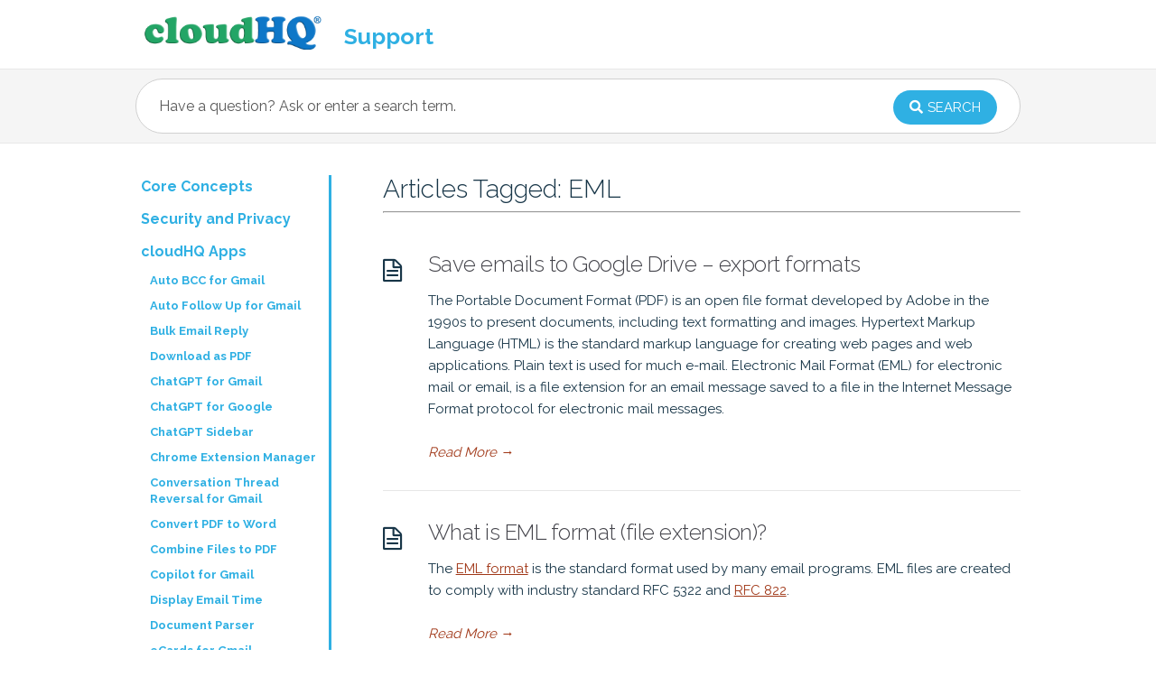

--- FILE ---
content_type: text/html; charset=UTF-8
request_url: https://support.cloudhq.net/tag/eml/
body_size: 11096
content:
<!DOCTYPE html>
<html lang="en-US">
<head>
<meta charset="UTF-8" />
<meta content="width=device-width,minimum-scale=1,maximum-scale=1" name="viewport">
<meta name="format-detection" content="telephone=no">
<meta http-equiv="X-UA-Compatible" content="IE=Edge"/>
<title>
EML &#8211; cloudHQ Support</title>
<link rel="profile" href="https://gmpg.org/xfn/11" />
<link rel="pingback" href="https://support.cloudhq.net/xmlrpc.php" />
<!-- Google tag (gtag.js) -->
<script async src="https://www.googletagmanager.com/gtag/js?id=G-2PBZ4N4EE8"></script>
<script>
  window.dataLayer = window.dataLayer || [];
  function gtag(){dataLayer.push(arguments);}
  gtag('js', new Date());

  gtag('config', 'G-2PBZ4N4EE8');
</script>
<meta name='robots' content='max-image-preview:large' />
	<style>img:is([sizes="auto" i], [sizes^="auto," i]) { contain-intrinsic-size: 3000px 1500px }</style>
	<link rel='dns-prefetch' href='//fonts.googleapis.com' />
<link rel='dns-prefetch' href='//use.fontawesome.com' />
<link rel="alternate" type="application/rss+xml" title="cloudHQ Support &raquo; Feed" href="https://support.cloudhq.net/feed/" />
<link rel="alternate" type="application/rss+xml" title="cloudHQ Support &raquo; Comments Feed" href="https://support.cloudhq.net/comments/feed/" />
<link rel="alternate" type="application/rss+xml" title="cloudHQ Support &raquo; EML Tag Feed" href="https://support.cloudhq.net/tag/eml/feed/" />
<script type="text/javascript">
/* <![CDATA[ */
window._wpemojiSettings = {"baseUrl":"https:\/\/s.w.org\/images\/core\/emoji\/16.0.1\/72x72\/","ext":".png","svgUrl":"https:\/\/s.w.org\/images\/core\/emoji\/16.0.1\/svg\/","svgExt":".svg","source":{"concatemoji":"https:\/\/support.cloudhq.net\/wp-includes\/js\/wp-emoji-release.min.js?ver=6.8.3"}};
/*! This file is auto-generated */
!function(s,n){var o,i,e;function c(e){try{var t={supportTests:e,timestamp:(new Date).valueOf()};sessionStorage.setItem(o,JSON.stringify(t))}catch(e){}}function p(e,t,n){e.clearRect(0,0,e.canvas.width,e.canvas.height),e.fillText(t,0,0);var t=new Uint32Array(e.getImageData(0,0,e.canvas.width,e.canvas.height).data),a=(e.clearRect(0,0,e.canvas.width,e.canvas.height),e.fillText(n,0,0),new Uint32Array(e.getImageData(0,0,e.canvas.width,e.canvas.height).data));return t.every(function(e,t){return e===a[t]})}function u(e,t){e.clearRect(0,0,e.canvas.width,e.canvas.height),e.fillText(t,0,0);for(var n=e.getImageData(16,16,1,1),a=0;a<n.data.length;a++)if(0!==n.data[a])return!1;return!0}function f(e,t,n,a){switch(t){case"flag":return n(e,"\ud83c\udff3\ufe0f\u200d\u26a7\ufe0f","\ud83c\udff3\ufe0f\u200b\u26a7\ufe0f")?!1:!n(e,"\ud83c\udde8\ud83c\uddf6","\ud83c\udde8\u200b\ud83c\uddf6")&&!n(e,"\ud83c\udff4\udb40\udc67\udb40\udc62\udb40\udc65\udb40\udc6e\udb40\udc67\udb40\udc7f","\ud83c\udff4\u200b\udb40\udc67\u200b\udb40\udc62\u200b\udb40\udc65\u200b\udb40\udc6e\u200b\udb40\udc67\u200b\udb40\udc7f");case"emoji":return!a(e,"\ud83e\udedf")}return!1}function g(e,t,n,a){var r="undefined"!=typeof WorkerGlobalScope&&self instanceof WorkerGlobalScope?new OffscreenCanvas(300,150):s.createElement("canvas"),o=r.getContext("2d",{willReadFrequently:!0}),i=(o.textBaseline="top",o.font="600 32px Arial",{});return e.forEach(function(e){i[e]=t(o,e,n,a)}),i}function t(e){var t=s.createElement("script");t.src=e,t.defer=!0,s.head.appendChild(t)}"undefined"!=typeof Promise&&(o="wpEmojiSettingsSupports",i=["flag","emoji"],n.supports={everything:!0,everythingExceptFlag:!0},e=new Promise(function(e){s.addEventListener("DOMContentLoaded",e,{once:!0})}),new Promise(function(t){var n=function(){try{var e=JSON.parse(sessionStorage.getItem(o));if("object"==typeof e&&"number"==typeof e.timestamp&&(new Date).valueOf()<e.timestamp+604800&&"object"==typeof e.supportTests)return e.supportTests}catch(e){}return null}();if(!n){if("undefined"!=typeof Worker&&"undefined"!=typeof OffscreenCanvas&&"undefined"!=typeof URL&&URL.createObjectURL&&"undefined"!=typeof Blob)try{var e="postMessage("+g.toString()+"("+[JSON.stringify(i),f.toString(),p.toString(),u.toString()].join(",")+"));",a=new Blob([e],{type:"text/javascript"}),r=new Worker(URL.createObjectURL(a),{name:"wpTestEmojiSupports"});return void(r.onmessage=function(e){c(n=e.data),r.terminate(),t(n)})}catch(e){}c(n=g(i,f,p,u))}t(n)}).then(function(e){for(var t in e)n.supports[t]=e[t],n.supports.everything=n.supports.everything&&n.supports[t],"flag"!==t&&(n.supports.everythingExceptFlag=n.supports.everythingExceptFlag&&n.supports[t]);n.supports.everythingExceptFlag=n.supports.everythingExceptFlag&&!n.supports.flag,n.DOMReady=!1,n.readyCallback=function(){n.DOMReady=!0}}).then(function(){return e}).then(function(){var e;n.supports.everything||(n.readyCallback(),(e=n.source||{}).concatemoji?t(e.concatemoji):e.wpemoji&&e.twemoji&&(t(e.twemoji),t(e.wpemoji)))}))}((window,document),window._wpemojiSettings);
/* ]]> */
</script>
<style id='wp-emoji-styles-inline-css' type='text/css'>

	img.wp-smiley, img.emoji {
		display: inline !important;
		border: none !important;
		box-shadow: none !important;
		height: 1em !important;
		width: 1em !important;
		margin: 0 0.07em !important;
		vertical-align: -0.1em !important;
		background: none !important;
		padding: 0 !important;
	}
</style>
<link rel='stylesheet' id='wp-block-library-css' href='https://support.cloudhq.net/wp-includes/css/dist/block-library/style.min.css?ver=6.8.3' type='text/css' media='all' />
<style id='classic-theme-styles-inline-css' type='text/css'>
/*! This file is auto-generated */
.wp-block-button__link{color:#fff;background-color:#32373c;border-radius:9999px;box-shadow:none;text-decoration:none;padding:calc(.667em + 2px) calc(1.333em + 2px);font-size:1.125em}.wp-block-file__button{background:#32373c;color:#fff;text-decoration:none}
</style>
<style id='global-styles-inline-css' type='text/css'>
:root{--wp--preset--aspect-ratio--square: 1;--wp--preset--aspect-ratio--4-3: 4/3;--wp--preset--aspect-ratio--3-4: 3/4;--wp--preset--aspect-ratio--3-2: 3/2;--wp--preset--aspect-ratio--2-3: 2/3;--wp--preset--aspect-ratio--16-9: 16/9;--wp--preset--aspect-ratio--9-16: 9/16;--wp--preset--color--black: #000000;--wp--preset--color--cyan-bluish-gray: #abb8c3;--wp--preset--color--white: #ffffff;--wp--preset--color--pale-pink: #f78da7;--wp--preset--color--vivid-red: #cf2e2e;--wp--preset--color--luminous-vivid-orange: #ff6900;--wp--preset--color--luminous-vivid-amber: #fcb900;--wp--preset--color--light-green-cyan: #7bdcb5;--wp--preset--color--vivid-green-cyan: #00d084;--wp--preset--color--pale-cyan-blue: #8ed1fc;--wp--preset--color--vivid-cyan-blue: #0693e3;--wp--preset--color--vivid-purple: #9b51e0;--wp--preset--gradient--vivid-cyan-blue-to-vivid-purple: linear-gradient(135deg,rgba(6,147,227,1) 0%,rgb(155,81,224) 100%);--wp--preset--gradient--light-green-cyan-to-vivid-green-cyan: linear-gradient(135deg,rgb(122,220,180) 0%,rgb(0,208,130) 100%);--wp--preset--gradient--luminous-vivid-amber-to-luminous-vivid-orange: linear-gradient(135deg,rgba(252,185,0,1) 0%,rgba(255,105,0,1) 100%);--wp--preset--gradient--luminous-vivid-orange-to-vivid-red: linear-gradient(135deg,rgba(255,105,0,1) 0%,rgb(207,46,46) 100%);--wp--preset--gradient--very-light-gray-to-cyan-bluish-gray: linear-gradient(135deg,rgb(238,238,238) 0%,rgb(169,184,195) 100%);--wp--preset--gradient--cool-to-warm-spectrum: linear-gradient(135deg,rgb(74,234,220) 0%,rgb(151,120,209) 20%,rgb(207,42,186) 40%,rgb(238,44,130) 60%,rgb(251,105,98) 80%,rgb(254,248,76) 100%);--wp--preset--gradient--blush-light-purple: linear-gradient(135deg,rgb(255,206,236) 0%,rgb(152,150,240) 100%);--wp--preset--gradient--blush-bordeaux: linear-gradient(135deg,rgb(254,205,165) 0%,rgb(254,45,45) 50%,rgb(107,0,62) 100%);--wp--preset--gradient--luminous-dusk: linear-gradient(135deg,rgb(255,203,112) 0%,rgb(199,81,192) 50%,rgb(65,88,208) 100%);--wp--preset--gradient--pale-ocean: linear-gradient(135deg,rgb(255,245,203) 0%,rgb(182,227,212) 50%,rgb(51,167,181) 100%);--wp--preset--gradient--electric-grass: linear-gradient(135deg,rgb(202,248,128) 0%,rgb(113,206,126) 100%);--wp--preset--gradient--midnight: linear-gradient(135deg,rgb(2,3,129) 0%,rgb(40,116,252) 100%);--wp--preset--font-size--small: 13px;--wp--preset--font-size--medium: 20px;--wp--preset--font-size--large: 36px;--wp--preset--font-size--x-large: 42px;--wp--preset--spacing--20: 0.44rem;--wp--preset--spacing--30: 0.67rem;--wp--preset--spacing--40: 1rem;--wp--preset--spacing--50: 1.5rem;--wp--preset--spacing--60: 2.25rem;--wp--preset--spacing--70: 3.38rem;--wp--preset--spacing--80: 5.06rem;--wp--preset--shadow--natural: 6px 6px 9px rgba(0, 0, 0, 0.2);--wp--preset--shadow--deep: 12px 12px 50px rgba(0, 0, 0, 0.4);--wp--preset--shadow--sharp: 6px 6px 0px rgba(0, 0, 0, 0.2);--wp--preset--shadow--outlined: 6px 6px 0px -3px rgba(255, 255, 255, 1), 6px 6px rgba(0, 0, 0, 1);--wp--preset--shadow--crisp: 6px 6px 0px rgba(0, 0, 0, 1);}:where(.is-layout-flex){gap: 0.5em;}:where(.is-layout-grid){gap: 0.5em;}body .is-layout-flex{display: flex;}.is-layout-flex{flex-wrap: wrap;align-items: center;}.is-layout-flex > :is(*, div){margin: 0;}body .is-layout-grid{display: grid;}.is-layout-grid > :is(*, div){margin: 0;}:where(.wp-block-columns.is-layout-flex){gap: 2em;}:where(.wp-block-columns.is-layout-grid){gap: 2em;}:where(.wp-block-post-template.is-layout-flex){gap: 1.25em;}:where(.wp-block-post-template.is-layout-grid){gap: 1.25em;}.has-black-color{color: var(--wp--preset--color--black) !important;}.has-cyan-bluish-gray-color{color: var(--wp--preset--color--cyan-bluish-gray) !important;}.has-white-color{color: var(--wp--preset--color--white) !important;}.has-pale-pink-color{color: var(--wp--preset--color--pale-pink) !important;}.has-vivid-red-color{color: var(--wp--preset--color--vivid-red) !important;}.has-luminous-vivid-orange-color{color: var(--wp--preset--color--luminous-vivid-orange) !important;}.has-luminous-vivid-amber-color{color: var(--wp--preset--color--luminous-vivid-amber) !important;}.has-light-green-cyan-color{color: var(--wp--preset--color--light-green-cyan) !important;}.has-vivid-green-cyan-color{color: var(--wp--preset--color--vivid-green-cyan) !important;}.has-pale-cyan-blue-color{color: var(--wp--preset--color--pale-cyan-blue) !important;}.has-vivid-cyan-blue-color{color: var(--wp--preset--color--vivid-cyan-blue) !important;}.has-vivid-purple-color{color: var(--wp--preset--color--vivid-purple) !important;}.has-black-background-color{background-color: var(--wp--preset--color--black) !important;}.has-cyan-bluish-gray-background-color{background-color: var(--wp--preset--color--cyan-bluish-gray) !important;}.has-white-background-color{background-color: var(--wp--preset--color--white) !important;}.has-pale-pink-background-color{background-color: var(--wp--preset--color--pale-pink) !important;}.has-vivid-red-background-color{background-color: var(--wp--preset--color--vivid-red) !important;}.has-luminous-vivid-orange-background-color{background-color: var(--wp--preset--color--luminous-vivid-orange) !important;}.has-luminous-vivid-amber-background-color{background-color: var(--wp--preset--color--luminous-vivid-amber) !important;}.has-light-green-cyan-background-color{background-color: var(--wp--preset--color--light-green-cyan) !important;}.has-vivid-green-cyan-background-color{background-color: var(--wp--preset--color--vivid-green-cyan) !important;}.has-pale-cyan-blue-background-color{background-color: var(--wp--preset--color--pale-cyan-blue) !important;}.has-vivid-cyan-blue-background-color{background-color: var(--wp--preset--color--vivid-cyan-blue) !important;}.has-vivid-purple-background-color{background-color: var(--wp--preset--color--vivid-purple) !important;}.has-black-border-color{border-color: var(--wp--preset--color--black) !important;}.has-cyan-bluish-gray-border-color{border-color: var(--wp--preset--color--cyan-bluish-gray) !important;}.has-white-border-color{border-color: var(--wp--preset--color--white) !important;}.has-pale-pink-border-color{border-color: var(--wp--preset--color--pale-pink) !important;}.has-vivid-red-border-color{border-color: var(--wp--preset--color--vivid-red) !important;}.has-luminous-vivid-orange-border-color{border-color: var(--wp--preset--color--luminous-vivid-orange) !important;}.has-luminous-vivid-amber-border-color{border-color: var(--wp--preset--color--luminous-vivid-amber) !important;}.has-light-green-cyan-border-color{border-color: var(--wp--preset--color--light-green-cyan) !important;}.has-vivid-green-cyan-border-color{border-color: var(--wp--preset--color--vivid-green-cyan) !important;}.has-pale-cyan-blue-border-color{border-color: var(--wp--preset--color--pale-cyan-blue) !important;}.has-vivid-cyan-blue-border-color{border-color: var(--wp--preset--color--vivid-cyan-blue) !important;}.has-vivid-purple-border-color{border-color: var(--wp--preset--color--vivid-purple) !important;}.has-vivid-cyan-blue-to-vivid-purple-gradient-background{background: var(--wp--preset--gradient--vivid-cyan-blue-to-vivid-purple) !important;}.has-light-green-cyan-to-vivid-green-cyan-gradient-background{background: var(--wp--preset--gradient--light-green-cyan-to-vivid-green-cyan) !important;}.has-luminous-vivid-amber-to-luminous-vivid-orange-gradient-background{background: var(--wp--preset--gradient--luminous-vivid-amber-to-luminous-vivid-orange) !important;}.has-luminous-vivid-orange-to-vivid-red-gradient-background{background: var(--wp--preset--gradient--luminous-vivid-orange-to-vivid-red) !important;}.has-very-light-gray-to-cyan-bluish-gray-gradient-background{background: var(--wp--preset--gradient--very-light-gray-to-cyan-bluish-gray) !important;}.has-cool-to-warm-spectrum-gradient-background{background: var(--wp--preset--gradient--cool-to-warm-spectrum) !important;}.has-blush-light-purple-gradient-background{background: var(--wp--preset--gradient--blush-light-purple) !important;}.has-blush-bordeaux-gradient-background{background: var(--wp--preset--gradient--blush-bordeaux) !important;}.has-luminous-dusk-gradient-background{background: var(--wp--preset--gradient--luminous-dusk) !important;}.has-pale-ocean-gradient-background{background: var(--wp--preset--gradient--pale-ocean) !important;}.has-electric-grass-gradient-background{background: var(--wp--preset--gradient--electric-grass) !important;}.has-midnight-gradient-background{background: var(--wp--preset--gradient--midnight) !important;}.has-small-font-size{font-size: var(--wp--preset--font-size--small) !important;}.has-medium-font-size{font-size: var(--wp--preset--font-size--medium) !important;}.has-large-font-size{font-size: var(--wp--preset--font-size--large) !important;}.has-x-large-font-size{font-size: var(--wp--preset--font-size--x-large) !important;}
:where(.wp-block-post-template.is-layout-flex){gap: 1.25em;}:where(.wp-block-post-template.is-layout-grid){gap: 1.25em;}
:where(.wp-block-columns.is-layout-flex){gap: 2em;}:where(.wp-block-columns.is-layout-grid){gap: 2em;}
:root :where(.wp-block-pullquote){font-size: 1.5em;line-height: 1.6;}
</style>
<link rel='stylesheet' id='wp-faq-schema-jquery-ui-css' href='https://support.cloudhq.net/wp-content/plugins/faq-schema-for-pages-and-posts//css/jquery-ui.css?ver=2.0.0' type='text/css' media='all' />
<link rel='stylesheet' id='google-fonts-css' href='https://fonts.googleapis.com/css?family=Raleway%3A300%2C400%2C700&#038;ver=6.8.3' type='text/css' media='all' />
<link rel='stylesheet' id='knowhow-style-css' href='https://support.cloudhq.net/wp-content/themes/cloudhq-support-2016/css/base-styles.css?ver=1' type='text/css' media='all' />
<link rel='stylesheet' id='cloudhq-style-css' href='https://support.cloudhq.net/wp-content/themes/cloudhq-support-2016/css/main.css?ver=6' type='text/css' media='all' />
<link rel='stylesheet' id='theme-style-css' href='https://support.cloudhq.net/wp-content/themes/cloudhq-support-2016/style.css?ver=6.8.3' type='text/css' media='all' />
<style id='theme-style-inline-css' type='text/css'>
 
				/* Links */
				a, 
				a:visited { color:#a03717; }
				a:hover, 
				.widget a:hover,
				#primary-nav ul a:hover,
				#footer-nav a:hover,
				#breadcrumbs a:hover { color:#167ea7; }
				
				/* Theme Color */
				#commentform #submit, 
				.st_faq h2.active .action, 
				.widget_categories ul span, 
				.pagination .current, 
				.tags a, 
				.page-links span,
				#comments .comment-meta .author-badge,
				input[type="reset"],
				input[type="submit"],
				input[type="button"] { background: #2fb0e3; }
				#live-search #searchsubmit, input[type="submit"] { background-color: #2fb0e3; }
				.tags a:before { border-color: transparent #2fb0e3 transparent transparent; }
				#primary-nav { top: px; }

				
				
				
</style>
<link rel='stylesheet' id='font-awesome-css' href='https://support.cloudhq.net/wp-content/themes/knowhow/css/font-awesome.min.css?ver=6.8.3' type='text/css' media='all' />
<!--[if lte IE 7]>
<link rel='stylesheet' id='font-awesome-ie7-css' href='https://support.cloudhq.net/wp-content/themes/knowhow/css/font-awesome-ie7.min.css?ver=6.8.3' type='text/css' media='all' />
<![endif]-->
<link rel='stylesheet' id='shortcodes-css' href='https://support.cloudhq.net/wp-content/themes/knowhow/framework/shortcodes/shortcodes.css?ver=6.8.3' type='text/css' media='all' />
<link rel='stylesheet' id='font-awesome-official-css' href='https://use.fontawesome.com/releases/v5.15.2/css/all.css' type='text/css' media='all' integrity="sha384-vSIIfh2YWi9wW0r9iZe7RJPrKwp6bG+s9QZMoITbCckVJqGCCRhc+ccxNcdpHuYu" crossorigin="anonymous" />
<link rel='stylesheet' id='font-awesome-official-v4shim-css' href='https://use.fontawesome.com/releases/v5.15.2/css/v4-shims.css' type='text/css' media='all' integrity="sha384-1CjXmylX8++C7CVZORGA9EwcbYDfZV2D4Kl1pTm3hp2I/usHDafIrgBJNuRTDQ4f" crossorigin="anonymous" />
<style id='font-awesome-official-v4shim-inline-css' type='text/css'>
@font-face {
font-family: "FontAwesome";
font-display: block;
src: url("https://use.fontawesome.com/releases/v5.15.2/webfonts/fa-brands-400.eot"),
		url("https://use.fontawesome.com/releases/v5.15.2/webfonts/fa-brands-400.eot?#iefix") format("embedded-opentype"),
		url("https://use.fontawesome.com/releases/v5.15.2/webfonts/fa-brands-400.woff2") format("woff2"),
		url("https://use.fontawesome.com/releases/v5.15.2/webfonts/fa-brands-400.woff") format("woff"),
		url("https://use.fontawesome.com/releases/v5.15.2/webfonts/fa-brands-400.ttf") format("truetype"),
		url("https://use.fontawesome.com/releases/v5.15.2/webfonts/fa-brands-400.svg#fontawesome") format("svg");
}

@font-face {
font-family: "FontAwesome";
font-display: block;
src: url("https://use.fontawesome.com/releases/v5.15.2/webfonts/fa-solid-900.eot"),
		url("https://use.fontawesome.com/releases/v5.15.2/webfonts/fa-solid-900.eot?#iefix") format("embedded-opentype"),
		url("https://use.fontawesome.com/releases/v5.15.2/webfonts/fa-solid-900.woff2") format("woff2"),
		url("https://use.fontawesome.com/releases/v5.15.2/webfonts/fa-solid-900.woff") format("woff"),
		url("https://use.fontawesome.com/releases/v5.15.2/webfonts/fa-solid-900.ttf") format("truetype"),
		url("https://use.fontawesome.com/releases/v5.15.2/webfonts/fa-solid-900.svg#fontawesome") format("svg");
}

@font-face {
font-family: "FontAwesome";
font-display: block;
src: url("https://use.fontawesome.com/releases/v5.15.2/webfonts/fa-regular-400.eot"),
		url("https://use.fontawesome.com/releases/v5.15.2/webfonts/fa-regular-400.eot?#iefix") format("embedded-opentype"),
		url("https://use.fontawesome.com/releases/v5.15.2/webfonts/fa-regular-400.woff2") format("woff2"),
		url("https://use.fontawesome.com/releases/v5.15.2/webfonts/fa-regular-400.woff") format("woff"),
		url("https://use.fontawesome.com/releases/v5.15.2/webfonts/fa-regular-400.ttf") format("truetype"),
		url("https://use.fontawesome.com/releases/v5.15.2/webfonts/fa-regular-400.svg#fontawesome") format("svg");
unicode-range: U+F004-F005,U+F007,U+F017,U+F022,U+F024,U+F02E,U+F03E,U+F044,U+F057-F059,U+F06E,U+F070,U+F075,U+F07B-F07C,U+F080,U+F086,U+F089,U+F094,U+F09D,U+F0A0,U+F0A4-F0A7,U+F0C5,U+F0C7-F0C8,U+F0E0,U+F0EB,U+F0F3,U+F0F8,U+F0FE,U+F111,U+F118-F11A,U+F11C,U+F133,U+F144,U+F146,U+F14A,U+F14D-F14E,U+F150-F152,U+F15B-F15C,U+F164-F165,U+F185-F186,U+F191-F192,U+F1AD,U+F1C1-F1C9,U+F1CD,U+F1D8,U+F1E3,U+F1EA,U+F1F6,U+F1F9,U+F20A,U+F247-F249,U+F24D,U+F254-F25B,U+F25D,U+F267,U+F271-F274,U+F279,U+F28B,U+F28D,U+F2B5-F2B6,U+F2B9,U+F2BB,U+F2BD,U+F2C1-F2C2,U+F2D0,U+F2D2,U+F2DC,U+F2ED,U+F328,U+F358-F35B,U+F3A5,U+F3D1,U+F410,U+F4AD;
}
</style>
<script type="text/javascript" src="https://support.cloudhq.net/wp-includes/js/jquery/jquery.min.js?ver=3.7.1" id="jquery-core-js"></script>
<script type="text/javascript" src="https://support.cloudhq.net/wp-includes/js/jquery/jquery-migrate.min.js?ver=3.4.1" id="jquery-migrate-js"></script>
<link rel="https://api.w.org/" href="https://support.cloudhq.net/wp-json/" /><link rel="alternate" title="JSON" type="application/json" href="https://support.cloudhq.net/wp-json/wp/v2/tags/289" /><link rel="EditURI" type="application/rsd+xml" title="RSD" href="https://support.cloudhq.net/xmlrpc.php?rsd" />

<style></style>
    
      <link rel="icon" sizes="16x16" href="/cHQ_16x16.png">
  <link rel="icon" sizes="32x32" href="/cHQ_32x32.png">
  <link rel="icon" sizes="96x96" href="/cHQ_96x96.png">
  <link rel="icon" sizes="144x144" href="/cHQ_144x144.png">
  <link rel="icon" sizes="192x192" href="/cHQ_192x192.png">
  <link rel="icon" href="/cloudHQ_logo.svg" sizes="any" type="image/svg+xml" />
  <link rel="apple-touch-icon" sizes="180x180" href="/cHQ_for_iOS_180x180.png" />
  <link rel="manifest" href="/manifest.json" />
  <!--[if lt IE 9]><script src="https://support.cloudhq.net/wp-content/themes/knowhow/js/html5.js"></script><![endif]--><!--[if (gte IE 6)&(lte IE 8)]><script src="https://support.cloudhq.net/wp-content/themes/knowhow/js/selectivizr-min.js"></script><![endif]--><link rel="icon" href="https://support.cloudhq.net/wp-content/uploads/2023/11/cropped-favicon-1-32x32.png" sizes="32x32" />
<link rel="icon" href="https://support.cloudhq.net/wp-content/uploads/2023/11/cropped-favicon-1-192x192.png" sizes="192x192" />
<link rel="apple-touch-icon" href="https://support.cloudhq.net/wp-content/uploads/2023/11/cropped-favicon-1-180x180.png" />
<meta name="msapplication-TileImage" content="https://support.cloudhq.net/wp-content/uploads/2023/11/cropped-favicon-1-270x270.png" />
		<style type="text/css" id="wp-custom-css">
			.category-faq #page-header:before {content: "\f059";}		</style>
		<script type="application/ld+json">
{
  "@context": "http://schema.org",
  "@type": "Organization",
  "url": "https://www.cloudhq.net",
  "logo": "https://www.cloudhq.net/images/cloudHQ_logo.svg",
  "name": "cloudHQ",
  "sameAs": [
    "http://www.facebook.com/cloudHQ",
    "https://www.instagram.com/cloudhq",
    "https://www.linkedin.com/company-beta/1530950",
    "https://plus.google.com/+CloudhqNetdatasync",
    "https://www.pinterest.com/cloudhq"
  ],
  "contactPoint": {
    "@type": "ContactPoint",
    "telephone": " +1-888-666-7439",
    "contactType": "Customer service"
  }

}
</script>
</head>
<body class="archive tag tag-eml tag-289 wp-theme-knowhow wp-child-theme-cloudhq-support-2016">

<!-- #site-container -->
<div id="site-container" class="clearfix">

<!-- #primary-nav-mobile -->
<nav id="primary-nav-mobile">
<a class="menu-toggle clearfix" href="#"><i class="icon-reorder"></i></a>
<div id="mobile-menu" class="clearfix"></div>
</nav>
<!-- /#primary-nav-mobile -->

<!-- #header -->
<header id="site-header" class="clearfix" role="banner">
<div class="container">

<!-- #logo -->

  <h1>

    <a href="https://support.cloudhq.net" style="text-decoration: none;">
      <span id="logo">

      </span>
    </a>
    
    <span id="logo_padding">
      &nbsp;
    </span>
    <span style="vertical-align: bottom;line-height: .9em;color: #2fb0e3;font-weight: bold;font-size: 25px;">
      <div style="display: inline-table;">
        Support
      </div>
      
    </span>
  </h1>
<!-- /#logo -->
<!-- #primary-nav -->
<nav id="primary-nav" role="navigation" class="clearfix">
    </nav>
<!-- #primary-nav -->

</div>
</header>
<!-- /#header -->

<!-- #live-search -->
    <div id="live-search">
    <div class="container">
    <div id="search-wrap">
      <form role="search" method="get" id="searchform" class="clearfix" action="https://support.cloudhq.net/">
        <input type="text" onfocus="if (this.value == 'Have a question? Ask or enter a search term.') {this.value = '';}" onblur="if (this.value == '')  {this.value = 'Have a question? Ask or enter a search term.';}" value="Have a question? Ask or enter a search term." name="s" id="s" autocapitalize="off" autocorrect="off" autocomplete="off" />
        <i class="live-search-loading icon-spinner icon-spin"></i>
        <button type="submit" id="searchsubmit">
                <i class='icon-search'></i><span>Search</span>
            </button>
      </form>
      </div>
    </div>
    </div>
<!-- /#live-search -->

<!-- #primary-->
<div id="primary" class="sidebar-left clearfix"> 
<!-- .container -->
<div class="container">

	<!-- #content-->
	<section id="content" role="main">

<!-- #page-header -->
<header id="page-header" class="clearfix">
	<h1 class="page-title">Articles Tagged: EML</h1>
	<hr>
	<br>
	</header>
<!-- /#page-header -->

    
<article id="post-6082" class="clearfix post-6082 post type-post status-publish format-standard hentry category-save-emails-to-google-drive tag-google-drive tag-pdf tag-eml tag-text tag-settings tag-format tag-save-emails-to-google-drive-export-format tag-export tag-txt tag-plain-text tag-electronic-mail-format">


<h2 class="entry-title">
<a rel="bookmark" href="https://support.cloudhq.net/save-emails-to-google-drive-export-format/">Save emails to Google Drive &#8211; export formats</a>
</h2>
    
<div class="entry-content">
<p>The Portable Document Format (PDF) is an open file format developed by Adobe in the 1990s to present documents, including text formatting and images. Hypertext Markup Language (HTML) is the standard markup language for creating web pages and web applications.  Plain text is used for much e-mail. Electronic Mail Format (EML) for electronic mail or email, is a file extension for an email message saved to a file in the Internet Message Format protocol for electronic mail messages. </p>
</div>

<a href="https://support.cloudhq.net/save-emails-to-google-drive-export-format/" class="readmore" title="Save emails to Google Drive &#8211; export formats" rel="nofollow">Read More<span> &rarr;</span></a>

</article>    
    
<article id="post-3331" class="clearfix post-3331 post type-post status-publish format-standard hentry category-backup-gmail category-misc-instructions tag-eml tag-gmail-tutorials">


<h2 class="entry-title">
<a rel="bookmark" href="https://support.cloudhq.net/what-is-eml-format/">What is EML format (file extension)?</a>
</h2>
    
<div class="entry-content">
<p>The <a href='https://en.wikipedia.org/wiki/Email#Filename_extensions'>EML format</a> is the standard format used by many email programs. EML files are created to comply with industry standard RFC 5322 and <a href='https://www.rfc-editor.org/rfc/rfc822'>RFC 822</a>.</p>
</div>

<a href="https://support.cloudhq.net/what-is-eml-format/" class="readmore" title="What is EML format (file extension)?" rel="nofollow">Read More<span> &rarr;</span></a>

</article>    

 

    


</section>
<!-- /#content-->     

<!-- #sidebar -->
<aside id="sidebar" role="complementary">
	<div id="categories-2" class="widget widget_categories clearfix"><h4 class="widget-title"><span>Categories</span></h4>
			<ul>
					<li class="cat-item cat-item-3"><a href="https://support.cloudhq.net/category/core/">Core Concepts</a>
</li>
	<li class="cat-item cat-item-9"><a href="https://support.cloudhq.net/category/security-privacy-encryption/">Security and Privacy</a>
</li>
	<li class="cat-item cat-item-4"><a href="https://support.cloudhq.net/category/browser-extensions/">cloudHQ Apps</a>
<ul class='children'>
	<li class="cat-item cat-item-524"><a href="https://support.cloudhq.net/category/browser-extensions/auto-bcc-for-gmail/">Auto BCC for Gmail</a>
</li>
	<li class="cat-item cat-item-575"><a href="https://support.cloudhq.net/category/browser-extensions/gmail-auto-follow-up/">Auto Follow Up for Gmail</a>
</li>
	<li class="cat-item cat-item-1117"><a href="https://support.cloudhq.net/category/browser-extensions/gmail-bulk-reply/">Bulk Email Reply</a>
</li>
	<li class="cat-item cat-item-1116"><a href="https://support.cloudhq.net/category/browser-extensions/download-as-pdf/">Download as PDF</a>
</li>
	<li class="cat-item cat-item-993"><a href="https://support.cloudhq.net/category/browser-extensions/chatgpt-for-gmail/">ChatGPT for Gmail</a>
</li>
	<li class="cat-item cat-item-1009"><a href="https://support.cloudhq.net/category/browser-extensions/chatgpt-for-google/">ChatGPT for Google</a>
</li>
	<li class="cat-item cat-item-1027"><a href="https://support.cloudhq.net/category/browser-extensions/chatgpt-sidebar/">ChatGPT Sidebar</a>
</li>
	<li class="cat-item cat-item-819"><a href="https://support.cloudhq.net/category/browser-extensions/chrome-extension-manager/">Chrome Extension Manager</a>
</li>
	<li class="cat-item cat-item-742"><a href="https://support.cloudhq.net/category/browser-extensions/gmail-reverse-conversation/">Conversation Thread Reversal for Gmail</a>
</li>
	<li class="cat-item cat-item-1113"><a href="https://support.cloudhq.net/category/browser-extensions/convert-pdf-to-word/">Convert PDF to Word</a>
</li>
	<li class="cat-item cat-item-1109"><a href="https://support.cloudhq.net/category/browser-extensions/combine-files-to-pdf/">Combine Files to PDF</a>
</li>
	<li class="cat-item cat-item-606"><a href="https://support.cloudhq.net/category/browser-extensions/gmail-copilot/">Copilot for Gmail</a>
</li>
	<li class="cat-item cat-item-942"><a href="https://support.cloudhq.net/category/browser-extensions/display-email-time/">Display Email Time</a>
</li>
	<li class="cat-item cat-item-1102"><a href="https://support.cloudhq.net/category/browser-extensions/doc-parser/">Document Parser</a>
</li>
	<li class="cat-item cat-item-812"><a href="https://support.cloudhq.net/category/browser-extensions/gmail-ecards/">eCards for Gmail</a>
</li>
	<li class="cat-item cat-item-864"><a href="https://support.cloudhq.net/category/browser-extensions/email-list-builder/">Email List Builder</a>
</li>
	<li class="cat-item cat-item-741"><a href="https://support.cloudhq.net/category/browser-extensions/gmail-reply-status/">Email Reply Status</a>
</li>
	<li class="cat-item cat-item-927"><a href="https://support.cloudhq.net/category/browser-extensions/email-sender-icons/">Email Sender Icons</a>
</li>
	<li class="cat-item cat-item-785"><a href="https://support.cloudhq.net/category/browser-extensions/email-signature-generator/">Email Signature Generator</a>
</li>
	<li class="cat-item cat-item-522"><a href="https://support.cloudhq.net/category/browser-extensions/email-tracker/">Email Tracker</a>
</li>
	<li class="cat-item cat-item-553"><a href="https://support.cloudhq.net/category/browser-extensions/email-tracking-blocker/">Email Tracking Blocker</a>
</li>
	<li class="cat-item cat-item-909"><a href="https://support.cloudhq.net/category/browser-extensions/email-zoom-text-reader/">Email Zoom Text Reader</a>
</li>
	<li class="cat-item cat-item-592"><a href="https://support.cloudhq.net/category/browser-extensions/embed-youtube-videos-in-gmail/">Embed YouTube Videos in Gmail</a>
</li>
	<li class="cat-item cat-item-908"><a href="https://support.cloudhq.net/category/browser-extensions/export-emails-to-docs/">Export Emails to Google Docs</a>
</li>
	<li class="cat-item cat-item-696"><a href="https://support.cloudhq.net/category/browser-extensions/export-emails-to-excel-csv-or-google-sheet/">Export Emails to Google Sheets</a>
	<ul class='children'>
	<li class="cat-item cat-item-1049"><a href="https://support.cloudhq.net/category/browser-extensions/export-emails-to-excel-csv-or-google-sheet/how-to/">How to &amp; Use Cases</a>
</li>
	<li class="cat-item cat-item-1051"><a href="https://support.cloudhq.net/category/browser-extensions/export-emails-to-excel-csv-or-google-sheet/email-parsing/">Email Parsing</a>
</li>
	<li class="cat-item cat-item-1052"><a href="https://support.cloudhq.net/category/browser-extensions/export-emails-to-excel-csv-or-google-sheet/options-and-wizards/">Options and Customization</a>
</li>
	<li class="cat-item cat-item-1050"><a href="https://support.cloudhq.net/category/browser-extensions/export-emails-to-excel-csv-or-google-sheet/google-sheets-tutorials/">Sheets Tutorials</a>
</li>
	</ul>
</li>
	<li class="cat-item cat-item-827"><a href="https://support.cloudhq.net/category/browser-extensions/format-email-subject/">Format Email Subject</a>
</li>
	<li class="cat-item cat-item-1112"><a href="https://support.cloudhq.net/category/browser-extensions/forwarded-email-importer/">Forwarded Email Importer</a>
</li>
	<li class="cat-item cat-item-719"><a href="https://support.cloudhq.net/category/browser-extensions/get-my-receipts/">Get My Receipts</a>
</li>
	<li class="cat-item cat-item-940"><a href="https://support.cloudhq.net/category/browser-extensions/gmail-auto-label/">Gmail Auto Label</a>
</li>
	<li class="cat-item cat-item-748"><a href="https://support.cloudhq.net/category/browser-extensions/gmail-button/">Gmail Button</a>
</li>
	<li class="cat-item cat-item-528"><a href="https://support.cloudhq.net/category/browser-extensions/gmail-email-templates/">Gmail Email Templates</a>
</li>
	<li class="cat-item cat-item-1026"><a href="https://support.cloudhq.net/category/browser-extensions/gmail-email-templates-hubspot/">Gmail Email Templates &#8211; HubSpot</a>
</li>
	<li class="cat-item cat-item-1025"><a href="https://support.cloudhq.net/category/browser-extensions/gmail-email-templates-mailchimp/">Gmail Email Templates &#8211; MailChimp</a>
</li>
	<li class="cat-item cat-item-627"><a href="https://support.cloudhq.net/category/browser-extensions/gmail-email-links/">Share Emails via URL</a>
</li>
	<li class="cat-item cat-item-983"><a href="https://support.cloudhq.net/category/browser-extensions/gmail-inbox-zero/">Gmail Inbox Zero</a>
</li>
	<li class="cat-item cat-item-526"><a href="https://support.cloudhq.net/category/browser-extensions/gmail-label-and-email-sharing/">Label Sharing for Gmail</a>
</li>
	<li class="cat-item cat-item-826"><a href="https://support.cloudhq.net/category/browser-extensions/gmail-mailto/">Gmail Mailto</a>
</li>
	<li class="cat-item cat-item-762"><a href="https://support.cloudhq.net/category/browser-extensions/gmail-message-preview/">Gmail Message Preview</a>
</li>
	<li class="cat-item cat-item-860"><a href="https://support.cloudhq.net/category/browser-extensions/gmail-free-online-polls-and-surveys/">Gmail Online Polls and Surveys</a>
</li>
	<li class="cat-item cat-item-848"><a href="https://support.cloudhq.net/category/browser-extensions/gmail-sidebar-resizer/">Gmail Sidebar Resizer</a>
</li>
	<li class="cat-item cat-item-600"><a href="https://support.cloudhq.net/category/browser-extensions/gmail-snippets/">Gmail Snippets</a>
</li>
	<li class="cat-item cat-item-648"><a href="https://support.cloudhq.net/category/browser-extensions/gmail-tabs/">Gmail Tabs</a>
</li>
	<li class="cat-item cat-item-602"><a href="https://support.cloudhq.net/category/browser-extensions/gmail-url-link-preview/">Gmail URL Link Preview</a>
</li>
	<li class="cat-item cat-item-1017"><a href="https://support.cloudhq.net/category/browser-extensions/gmail-web-clipper/">Gmail Web Clipper</a>
</li>
	<li class="cat-item cat-item-952"><a href="https://support.cloudhq.net/category/browser-extensions/google-docs-templates/">Google Docs Templates</a>
</li>
	<li class="cat-item cat-item-987"><a href="https://support.cloudhq.net/category/browser-extensions/google-forms-templates/">Google Forms Templates</a>
</li>
	<li class="cat-item cat-item-981"><a href="https://support.cloudhq.net/category/browser-extensions/google-sheets-templates/">Google Sheets Templates</a>
</li>
	<li class="cat-item cat-item-986"><a href="https://support.cloudhq.net/category/browser-extensions/google-slides-theme-templates/">Google Slides Theme Templates</a>
</li>
	<li class="cat-item cat-item-1013"><a href="https://support.cloudhq.net/category/browser-extensions/highlight-emails/">Highlight Emails</a>
</li>
	<li class="cat-item cat-item-531"><a href="https://support.cloudhq.net/category/browser-extensions/free-html-editor-for-gmail/">HTML Editor for Gmail</a>
</li>
	<li class="cat-item cat-item-1075"><a href="https://support.cloudhq.net/category/browser-extensions/google-drive-html-editor/">HTML Editor for Google Drive</a>
</li>
	<li class="cat-item cat-item-521"><a href="https://support.cloudhq.net/category/browser-extensions/mailking/">MailKing</a>
</li>
	<li class="cat-item cat-item-530"><a href="https://support.cloudhq.net/category/browser-extensions/meeting-scheduler-for-gmail/">Meeting Scheduler</a>
</li>
	<li class="cat-item cat-item-581"><a href="https://support.cloudhq.net/category/browser-extensions/gmail-sms-alerts/">Mobile Text Alerts for Gmail</a>
</li>
	<li class="cat-item cat-item-853"><a href="https://support.cloudhq.net/category/browser-extensions/mothers-day-ecards/">Mother’s Day eCards</a>
</li>
	<li class="cat-item cat-item-544"><a href="https://support.cloudhq.net/category/browser-extensions/multi-email-forward/">Multi Email Forward</a>
</li>
	<li class="cat-item cat-item-670"><a href="https://support.cloudhq.net/category/browser-extensions/gmail-notes/">Notes for Gmail</a>
</li>
	<li class="cat-item cat-item-1046"><a href="https://support.cloudhq.net/category/browser-extensions/outlook-email-templates/">Outlook Email Templates</a>
</li>
	<li class="cat-item cat-item-591"><a href="https://support.cloudhq.net/category/browser-extensions/pause-gmail-inbox/">Pause Gmail Inbox</a>
</li>
	<li class="cat-item cat-item-671"><a href="https://support.cloudhq.net/category/browser-extensions/rename-email/">Rename Email</a>
</li>
	<li class="cat-item cat-item-674"><a href="https://support.cloudhq.net/category/browser-extensions/save-and-backup-my-emails/">Save and Backup My Emails</a>
</li>
	<li class="cat-item cat-item-599"><a href="https://support.cloudhq.net/category/browser-extensions/save-emails-to-box/">Save Emails to Box</a>
</li>
	<li class="cat-item cat-item-587"><a href="https://support.cloudhq.net/category/browser-extensions/save-emails-to-dropbox/">Save Emails to Dropbox</a>
</li>
	<li class="cat-item cat-item-1043"><a href="https://support.cloudhq.net/category/browser-extensions/save-emails-to-egnyte/">Save Emails to Egnyte</a>
</li>
	<li class="cat-item cat-item-566"><a href="https://support.cloudhq.net/category/browser-extensions/save-emails-to-google-drive/">Save Emails to Google Drive</a>
</li>
	<li class="cat-item cat-item-596"><a href="https://support.cloudhq.net/category/browser-extensions/save-emails-to-onedrive/">Save Emails to OneDrive</a>
</li>
	<li class="cat-item cat-item-1055"><a href="https://support.cloudhq.net/category/browser-extensions/save-emails-to-sharepoint/">Save Emails to SharePoint</a>
</li>
	<li class="cat-item cat-item-523"><a href="https://support.cloudhq.net/category/browser-extensions/save-emails-to-pdf/">Save Emails as PDF</a>
	<ul class='children'>
	<li class="cat-item cat-item-1053"><a href="https://support.cloudhq.net/category/browser-extensions/save-emails-to-pdf/how-to-use-cases/">How to &amp; Use Cases</a>
</li>
	<li class="cat-item cat-item-1054"><a href="https://support.cloudhq.net/category/browser-extensions/save-emails-to-pdf/options-and-customization/">Options and Customization</a>
</li>
	</ul>
</li>
	<li class="cat-item cat-item-520"><a href="https://support.cloudhq.net/category/browser-extensions/schedule-email/">Schedule Email</a>
</li>
	<li class="cat-item cat-item-540"><a href="https://support.cloudhq.net/category/browser-extensions/screencast-recording-for-gmail/">Screencast Recording</a>
</li>
	<li class="cat-item cat-item-571"><a href="https://support.cloudhq.net/category/browser-extensions/gmail-screenshot/">Screenshot Tool</a>
</li>
	<li class="cat-item cat-item-562"><a href="https://support.cloudhq.net/category/browser-extensions/snooze-email/">Snooze Email</a>
</li>
	<li class="cat-item cat-item-834"><a href="https://support.cloudhq.net/category/browser-extensions/sort-gmail-inbox/">Sort Gmail Inbox</a>
</li>
	<li class="cat-item cat-item-833"><a href="https://support.cloudhq.net/category/browser-extensions/gmail-tables/">Tables for Gmail</a>
</li>
	<li class="cat-item cat-item-1079"><a href="https://support.cloudhq.net/category/browser-extensions/text-editor-for-google-drive/">Text Editor for Google Drive</a>
</li>
	<li class="cat-item cat-item-1095"><a href="https://support.cloudhq.net/category/browser-extensions/time-tracker-for-gmail/">Time Tracker for Gmail</a>
</li>
	<li class="cat-item cat-item-922"><a href="https://support.cloudhq.net/category/browser-extensions/tinysketchbook/">Tiny Sketchbook</a>
</li>
	<li class="cat-item cat-item-525"><a href="https://support.cloudhq.net/category/browser-extensions/free-video-email/">Video Email for Gmail</a>
</li>
	<li class="cat-item cat-item-1119"><a href="https://support.cloudhq.net/category/browser-extensions/website-to-pdf/">Webpage to PDF</a>
</li>
	<li class="cat-item cat-item-673"><a href="https://support.cloudhq.net/category/browser-extensions/all-extensions/">All cloudHQ Apps</a>
</li>
</ul>
</li>
	<li class="cat-item cat-item-6"><a href="https://support.cloudhq.net/category/how-to-setup-sync/">Integrate &amp; Sync</a>
<ul class='children'>
	<li class="cat-item cat-item-1114"><a href="https://support.cloudhq.net/category/how-to-setup-sync/sharepoint-and-dropbox-sync/">SharePoint and Dropbox Sync</a>
</li>
	<li class="cat-item cat-item-953"><a href="https://support.cloudhq.net/category/how-to-setup-sync/sharepoint-and-amazon-s3-sync/">SharePoint and Amazon S3 Sync</a>
</li>
	<li class="cat-item cat-item-732"><a href="https://support.cloudhq.net/category/how-to-setup-sync/egnyte-and-google-drive-sync/">Egnyte and Google Drive Sync</a>
</li>
	<li class="cat-item cat-item-660"><a href="https://support.cloudhq.net/category/how-to-setup-sync/box-and-google-drive-sync/">Box and Google Drive Sync</a>
</li>
	<li class="cat-item cat-item-661"><a href="https://support.cloudhq.net/category/how-to-setup-sync/dropbox-and-google-drive-sync/">Dropbox and Google Drive Sync</a>
</li>
	<li class="cat-item cat-item-551"><a href="https://support.cloudhq.net/category/how-to-setup-sync/salesforce-and-onenote-sync/">Salesforce and OneNote Sync</a>
</li>
</ul>
</li>
	<li class="cat-item cat-item-168"><a href="https://support.cloudhq.net/category/how-to-setup-one-way-sync/">Backup</a>
<ul class='children'>
	<li class="cat-item cat-item-733"><a href="https://support.cloudhq.net/category/how-to-setup-one-way-sync/backup-egnyte/">Backup Egnyte</a>
</li>
	<li class="cat-item cat-item-734"><a href="https://support.cloudhq.net/category/how-to-setup-one-way-sync/backup-box/">Backup Box</a>
</li>
	<li class="cat-item cat-item-568"><a href="https://support.cloudhq.net/category/how-to-setup-one-way-sync/backup-office-365/">Backup Microsoft 365</a>
</li>
	<li class="cat-item cat-item-569"><a href="https://support.cloudhq.net/category/how-to-setup-one-way-sync/backup-g-suite/">Backup Google Workspace (G Suite</span></a>
</li>
	<li class="cat-item cat-item-564"><a href="https://support.cloudhq.net/category/how-to-setup-one-way-sync/backup-dropbox/">Backup Dropbox</a>
</li>
	<li class="cat-item cat-item-556"><a href="https://support.cloudhq.net/category/how-to-setup-one-way-sync/backup-gmail/">Backup Gmail</a>
</li>
	<li class="cat-item cat-item-549"><a href="https://support.cloudhq.net/category/how-to-setup-one-way-sync/salesforce-backup/">Backup Salesforce</a>
</li>
</ul>
</li>
	<li class="cat-item cat-item-536"><a href="https://support.cloudhq.net/category/migration/">Migration</a>
<ul class='children'>
	<li class="cat-item cat-item-1115"><a href="https://support.cloudhq.net/category/migration/egnyte-to-microsoft-365-migration/">Egnyte to Microsoft 365 migration</a>
</li>
	<li class="cat-item cat-item-1098"><a href="https://support.cloudhq.net/category/migration/microsoft-365-to-egnyte-migration/">Microsoft 365 to Egnyte Migration</a>
</li>
	<li class="cat-item cat-item-1099"><a href="https://support.cloudhq.net/category/migration/presonal-google-drive-to-google-workspace-migration/">Presonal Google Drive to Google Workspace migration</a>
</li>
	<li class="cat-item cat-item-1071"><a href="https://support.cloudhq.net/category/migration/egnyte-to-google-workspace-migration/">Egnyte to Google Workspace Migration</a>
</li>
	<li class="cat-item cat-item-991"><a href="https://support.cloudhq.net/category/migration/office-365-to-google-workspace-migration/">Microsoft 365 to Google Workspace Migration</a>
</li>
	<li class="cat-item cat-item-902"><a href="https://support.cloudhq.net/category/migration/g-suite-to-g-suite-migration/">Google Workspace to Google Workspace migration</a>
</li>
	<li class="cat-item cat-item-852"><a href="https://support.cloudhq.net/category/migration/dropbox-to-box-migration/">Dropbox to Box Migration</a>
</li>
	<li class="cat-item cat-item-567"><a href="https://support.cloudhq.net/category/migration/dropbox-to-office-365-migration/">Dropbox to Microsoft 365 Migration</a>
</li>
	<li class="cat-item cat-item-548"><a href="https://support.cloudhq.net/category/migration/dropbox-to-google-drive-migration/">Dropbox to Google Drive Migration</a>
</li>
	<li class="cat-item cat-item-537"><a href="https://support.cloudhq.net/category/migration/box-to-office-365-migration/">Box to Microsoft 365 Migration</a>
</li>
	<li class="cat-item cat-item-538"><a href="https://support.cloudhq.net/category/migration/box-to-google-drive-migration/">Box to Google Drive Migration</a>
</li>
	<li class="cat-item cat-item-560"><a href="https://support.cloudhq.net/category/migration/gmail-to-gmail/">Gmail to Gmail Migration</a>
</li>
</ul>
</li>
	<li class="cat-item cat-item-201"><a href="https://support.cloudhq.net/category/admin/">IT Admin</a>
<ul class='children'>
	<li class="cat-item cat-item-1074"><a href="https://support.cloudhq.net/category/admin/manage-users/">Manage Users</a>
</li>
</ul>
</li>
	<li class="cat-item cat-item-2"><a href="https://support.cloudhq.net/category/account/">Account</a>
<ul class='children'>
	<li class="cat-item cat-item-907"><a href="https://support.cloudhq.net/category/account/subscription/">Subscription</a>
</li>
</ul>
</li>
	<li class="cat-item cat-item-7"><a href="https://support.cloudhq.net/category/misc-instructions/">Misc Instructions</a>
</li>
	<li class="cat-item cat-item-5"><a href="https://support.cloudhq.net/category/troubleshooting/">Troubleshooting</a>
</li>
	<li class="cat-item cat-item-707"><a href="https://support.cloudhq.net/category/faq/">FAQ</a>
</li>
	<li class="cat-item cat-item-1"><a href="https://support.cloudhq.net/category/uncategorized/">General</a>
</li>
			</ul>

			</div><div id="text-2" class="widget widget_text clearfix"><h4 class="widget-title"><span>Contact Us</span></h4>			<div class="textwidget"><p class="sidebar_contact">
Email: <a href="mailto:support@cloudhq.net">support@cloudHQ.net</a><br>
</p>
</div>
		</div>	<!-- #sidebar -->
</aside>

</div>
<!-- .container --> 
</div>
<!-- /#primary -->

<!-- #footer-widgets -->
<!-- /#footer-widgets -->

<!-- #site-footer -->
<footer id="site-footer" class="clearfix" role="contentinfo">
<div class="container">

  

  <section class="footer_additional_help">

    <div class="row">

      <div class="left column col-half">
        <h2 id="footer_add_help_title">
          Need additional help?        </h2>
      </div>

      <div class="right column col-half">
        			<div class="textwidget"><div class="footer_contact">

<div class="email">
	<div class="left">Email:</div>
	<div class="right"><a href="mailto:support@cloudhq.net">support@cloudHQ.net</a></div>
</div><br/>
<div class="email">
<div class="left">Time:</div>
<div class="right">
M - F, 9am - 5pm Pacific Time
</div>
</div>
</div></div>
					<div class="textwidget"> <!-- Global site tag (gtag.js) - Google Analytics -->
<script async src="https://www.googletagmanager.com/gtag/js?id=UA-18981743-47"></script>
<script>
  window.dataLayer = window.dataLayer || [];
  function gtag(){dataLayer.push(arguments);}
  gtag('js', new Date());

  gtag('config', 'UA-18981743-47');
</script></div>
					<div class="textwidget"><style>
#home_faqs { display: none }
</style>


<script>

function getChromeVersion () {
    var pieces = navigator.userAgent.match(/Chrom(?:e|ium)\/([0-9]+)\.([0-9]+)\.([0-9]+)\.([0-9]+)/);
    if (pieces == null || pieces.length != 5) {
        return undefined;
    }
    pieces = pieces.map(piece => parseInt(piece, 10));
    return {
        major: pieces[1],
        minor: pieces[2],
        build: pieces[3],
        patch: pieces[4]
    };
}
var v = getChromeVersion();
if (v && v['major'] != '78' && document.getElementById("chrome_upgrade_notification")) {
  document.getElementById("chrome_upgrade_notification").style.display = 'block';
} else if (document.getElementById("chrome_upgrade_notification")) {
  document.getElementById("chrome_upgrade_notification").style.display = 'none';
}

</script>
</script>
</div>
		      </div>

    </div>

  </section>


  <small id="copyright">
    </small>
  
</div>
</footer> 
<!-- /#site-footer -->

<!-- /#site-container -->
</div>

<script type="speculationrules">
{"prefetch":[{"source":"document","where":{"and":[{"href_matches":"\/*"},{"not":{"href_matches":["\/wp-*.php","\/wp-admin\/*","\/wp-content\/uploads\/*","\/wp-content\/*","\/wp-content\/plugins\/*","\/wp-content\/themes\/cloudhq-support-2016\/*","\/wp-content\/themes\/knowhow\/*","\/*\\?(.+)"]}},{"not":{"selector_matches":"a[rel~=\"nofollow\"]"}},{"not":{"selector_matches":".no-prefetch, .no-prefetch a"}}]},"eagerness":"conservative"}]}
</script>
	<script type="text/javascript">
	jQuery(document).ready(function() {
	jQuery('#live-search #s').liveSearch({url: 'https://support.cloudhq.net/index.php?ajax=1&s='});
	});
	</script>
<script type="text/javascript" src="https://support.cloudhq.net/wp-includes/js/jquery/ui/core.min.js?ver=1.13.3" id="jquery-ui-core-js"></script>
<script type="text/javascript" src="https://support.cloudhq.net/wp-includes/js/jquery/ui/accordion.min.js?ver=1.13.3" id="jquery-ui-accordion-js"></script>
<script type="text/javascript" src="https://support.cloudhq.net/wp-content/plugins/faq-schema-for-pages-and-posts//js/frontend.js?ver=2.0.0" id="wp-faq-schema-frontend-js"></script>
<script type="text/javascript" src="https://support.cloudhq.net/wp-content/themes/knowhow/js/functions.js?ver=6.8.3" id="st_theme_custom-js"></script>
<script type="text/javascript" src="https://support.cloudhq.net/wp-content/themes/knowhow/framework/shortcodes/shortcodes.js?ver=6.8.3" id="st_shortcodes-js"></script>
<script type="text/javascript" src="https://support.cloudhq.net/wp-content/themes/knowhow/js/jquery.livesearch.js?ver=6.8.3" id="st_live_search-js"></script>
</body>
</html>

--- FILE ---
content_type: text/css
request_url: https://support.cloudhq.net/wp-content/themes/cloudhq-support-2016/css/base-styles.css?ver=1
body_size: 9653
content:
/* apply a natural box layout model to all elements */
* { -moz-box-sizing: border-box; -webkit-box-sizing: border-box; box-sizing: border-box; }

/* = Normalize and Reset
-------------------------------------------------------------- */

article,aside,details,figcaption,figure,footer,header,hgroup,nav,section,summary{display:block}
audio,canvas,video{display:inline-block;*display:inline;*zoom:1}
audio:not([controls]){display:none;height:0}
[hidden]{display:none}
html{font-size:100%;-webkit-text-size-adjust:100%;-ms-text-size-adjust:100%}
html,button,input,select,textarea{font-family:sans-serif}
body{margin:0}
a:focus{outline:thin dotted}
a:hover,a:active{outline:0}
h1{font-size:2em;margin:.67em 0}
h2{font-size:1.5em;margin:.83em 0}
h3{font-size:1.17em;margin:1em 0}
h4{font-size:1em;margin:1.33em 0}
h5{font-size:.83em;margin:1.67em 0}
h6{font-size:.75em;margin:2.33em 0}
abbr[title]{border-bottom:1px dotted}
b,strong{font-weight:bold}
blockquote{margin:1em 40px}
dfn{font-style:italic}
mark{background:#ff0;color:#000}
p,pre{margin:1em 0}
pre,code,kbd,samp{font-family:monospace,serif;_font-family:'courier new',monospace;font-size:1em}
pre{white-space:pre;white-space:pre-wrap;word-wrap:break-word}
q{quotes:none}
q:before,q:after{content:'';content:none}
small{font-size:75%}
sub,sup{font-size:75%;line-height:0;position:relative;vertical-align:baseline}
sup{top:-0.5em}
sub{bottom:-0.25em}
dl,menu,ol,ul{margin:1em 0}
dd{margin:0 0 0 40px}
menu,ol,ul{padding:0 0 0 40px}
nav ul,nav ol{list-style:none;list-style-image:none}
img{border:0;-ms-interpolation-mode:bicubic}
svg:not(:root){overflow:hidden}
figure{margin:0}
form{margin:0}
fieldset{border:1px solid #c0c0c0;margin:0 2px;padding:.35em .625em .75em}
legend{border:0;padding:0;white-space:normal;*margin-left:-7px}
button,input,select,textarea{font-size:100%;margin:0;vertical-align:baseline;*vertical-align:middle}
button,input{line-height:normal}
button,input[type="button"],input[type="reset"],input[type="submit"]{cursor:pointer;-webkit-appearance:button;*overflow:visible}
button[disabled],input[disabled]{cursor:default}
input[type="checkbox"],input[type="radio"]{box-sizing:border-box;padding:0;*height:13px;*width:13px}
input[type="search"]{-webkit-appearance:textfield;-moz-box-sizing:content-box;-webkit-box-sizing:content-box;box-sizing:content-box}
input[type="search"]::-webkit-search-decoration,input[type="search"]::-webkit-search-cancel-button{-webkit-appearance:none}
button::-moz-focus-inner,input::-moz-focus-inner{border:0;padding:0}
textarea{overflow:auto;vertical-align:top}
table{border-collapse:collapse;border-spacing:0}


/* =Responsive Grid
-------------------------------------------------------------- */

.row, .row-fixed, .row-adaptive, .row-delaybreak { width: 100%; max-width: 980px; margin: 0 auto;zoom: 1; }
.row:before, .row:after, .row-fixed:before, .row-fixed:after, .row-adaptive:before, .row-adaptive:after, .row-delaybreak:before, .row-delaybreak:after { content:""; display:table; }
.row:after, .row-fixed:after, .row-adaptive:after, .row-delaybreak:after { clear: both; }
.column { margin-left: 4.4%; float: left; min-height: 1px; position: relative; margin-bottom:1.5em;}
.column:first-child { margin-left: 0;}
.row .col-half, .row-fixed .col-half, .row-adaptive .col-half {width: 47.78%;}
.row.half-gutter .col-half:nth-child(3n+4), .row-fixed.half-gutter .col-half:nth-child(3n+4), .row-adaptive.half-gutter .col-half:nth-child(3n+4), .row-delaybreak.half-gutter .col-half:nth-child(3n+4) {margin-left:0;clear: left;}
.row .col-third, .row-fixed .col-third, .row-adaptive .col-third {width: 30.4%;}
.row.half-gutter .col-third:nth-child(3n+4), .row-fixed.half-gutter .col-third:nth-child(3n+4), .row-adaptive.half-gutter .col-third:nth-child(3n+4), .row-delaybreak.half-gutter .col-third:nth-child(3n+4) {margin-left:0;clear: left;}
.row .col-fourth, .row-fixed .col-fourth, .row-adaptive .col-fourth {width: 21.7%;}
.row.half-gutter .col-fourth:nth-child(4n+5), .row-fixed.half-gutter .col-fourth:nth-child(4n+5), .row-adaptive.half-gutter .col-fourth:nth-child(4n+5), .row-delaybreak.half-gutter .col-fourth:nth-child(4n+5) {margin-left:0;clear: left;}
.row .col-fifth, .row-fixed .col-fifth, .row-adaptive .col-fifth {width: 16.48%;}
.row .col-sixth, .row-fixed .col-sixth, .row-adaptive .col-sixth {width: 12.98%;}
.row.half-gutter .column, .row-fixed.half-gutter .column, .row-adaptive.half-gutter .column, .row-delaybreak.half-gutter .column {margin-left:2.2%;}
.row.half-gutter .column:first-child, .row-fixed.half-gutter .column:first-child, .row-adaptive.half-gutter .column:first-child, .row-delaybreak.half-gutter .column:first-child {margin-left:0;}
.row.half-gutter .col-half, .row-fixed.half-gutter .col-half, .row-adaptive.half-gutter .col-half, .row-delaybreak .col-half {width: 48.9%;}
.row.half-gutter .col-third, .row-fixed.half-gutter .col-third, .row-adaptive.half-gutter .col-third, .row-delaybreak .col-third {width: 31.86%;}
.row.half-gutter .col-fourth, .row-fixed.half-gutter .col-fourth, .row-adaptive.half-gutter .col-fourth, .row-delaybreak .col-fourth {width: 23.35%;}
.row.half-gutter .col-fifth, .row-fixed.half-gutter .col-fifth, .row-adaptive.half-gutter .col-fifth, .row-delaybreak .col-fifth {width: 18.24%;}
.row.half-gutter .col-sixth, .row-fixed.half-gutter .col-sixth, .row-adaptive.half-gutter .col-sixth, .row-delaybreak .col-sixth {width: 14.83%;}
.row.no-gutter .column, .row-fixed.no-gutter .column, .row-adaptive.no-gutter .column {margin-left:0;}
.row.no-gutter .col-half, .row-fixed.no-gutter .col-half, .row-adaptive.no-gutter .col-half {width: 50%;}
.row.no-gutter .col-third, .row-fixed.no-gutter .col-third, .row-adaptive.no-gutter .col-third {width: 33.333%;}
.row.no-gutter .col-fourth, .row-fixed.no-gutter .col-fourth, .row-adaptive.no-gutter .col-fourth {width: 24.99%;}
.row.no-gutter .col-fifth, .row-fixed.no-gutter .col-fifth, .row-adaptive.no-gutter .col-fifth {width: 20%;}
.row.no-gutter .col-sixth, .row-fixed.no-gutter .col-sixth, .row-adaptive.no-gutter .col-sixth {width: 16.66%;}

@media only screen and (max-width: 720px) {
.row { width: 100%; min-width: 0; margin-left: 0; margin-right: 0; }
.row .row .column { padding: 0; }
.row .column { width: auto !important; float: none; margin-left: 0; margin-right: 0; }
.row .column:last-child { margin-right: 0; float: none;}
.row .column:before, .column:after { content:""; display:table; }
.row .column:after { clear: both; }
.row-adaptive .col-fourth {width: 47.8%;}
.row-adaptive .col-fourth:nth-child(3) {margin-left: 0;}
.row-adaptive.half-gutter .col-fourth {width: 48.9%;}
.row-adaptive .col-sixth {width: 30.4%;}
.row-adaptive .col-sixth:nth-child(4n+4) {margin-left: 0;}
.row.half-gutter .col-sixth, .row-fixed.half-gutter .col-sixth, .row-adaptive.half-gutter .col-sixth {width: 31.86%;}
.row.no-gutter .column, .row-fixed.no-gutter .column, .row-adaptive.no-gutter .column {margin-left:0;}
.row.half-gutter .column {margin-left:0;}
.row-adaptive.hff .col-half, .row-adaptive.ffh .col-half {width:auto !important; float: none; margin-left: 0; margin-right: 0;clear:both;}
.row-adaptive.hff .col-fourth:nth-child(2) {margin-left:0;clear:left;}
.row-adaptive.hff .col-fourth:nth-child(3) {margin-left:4.4%;}
.row-adaptive.hff .col-fourth:nth-child(3) {clear:inherit;}
}

@media only screen and (max-width: 480px) {
.row-delaybreak { width: 100%; min-width: 0; margin-left: 0; margin-right: 0; }
.row-delaybreak .row .column { padding: 0; }
.row-delaybreak .column { width: auto !important; float: none; margin-left: 0; margin-right: 0; }
.row-delaybreak .column:last-child { margin-right: 0; float: none; }
.row-delaybreak .column:before, .column:after { content:""; display:table; }
.row-delaybreak .column:after { clear: both; }
.row-adaptive .col-sixth, .row-adaptive .col-fourth {width: 47.78%;}
.row-adaptive .col-sixth:nth-child(4n+4) {margin-left:4.4%;}
.row-adaptive .col-sixth:nth-child(2n+3)  {margin-left: 0;}
.row-adaptive .col-fourth:nth-child(3) {margin-left: 0;clear:left;}
.row-adaptive .col-fourth, .row-adaptive.half-gutter .col-fourth {width:100%;margin-left:0;}
.row-adaptive.hff .col-fourth:nth-child(3) {margin-left:0;}
.row.half-gutter .col-sixth, .row-fixed.half-gutter .col-sixth, .row-adaptive.half-gutter .col-sixth {width: 48.9%;}
.row-adaptive.half-gutter .col-sixth:nth-child(4n+4) {margin-left: 2.2%;}
}


/* = Core Classes
-------------------------------------------------------------- */

/*	Clearfix */
.clearfix{*zoom:1;}.clearfix:before,.clearfix:after{display:table;content:"";}.clearfix:after{clear:both;}

/* Responsive images */
.entry-content img,
.comment-content img,
.widget img {
	max-width: 100%; /* Fluid images for posts, comments, and widgets */
}
img[class*="align"],
img[class*="wp-image-"],
img[class*="attachment-"] {
	height: auto; /* Make sure images with WordPress-added height and width attributes are scaled correctly */
}
img.size-full,
img.size-large,
img.header-image,
img.wp-post-image {
	width: inherit;
	max-width: 100%;
	height: auto; /* Make sure images with WordPress-added height and width attributes are scaled correctly */
}
.entry-content li img,
.entry-content lo img {
  padding-top: 10px;
}
/* Make sure videos and embeds fit their containers */
embed,
iframe,
object,
video {
	max-width: 100%;
}
.entry-content .twitter-tweet-rendered {
	max-width: 100% !important; /* Override the Twitter embed fixed width */
}

/*	Responsive Video Container  */
.video-container {position: relative;padding-bottom: 56.25%;padding-top: 30px;height: 0;overflow: hidden;}
.video-container iframe, .video-container object, .video-container embed {position: absolute;top: 0;left: 0;width: 100%;height: 100%;}


/* = Entry Content Styling
-------------------------------------------------------------- */

/* For consistent vertical rhythm */
.entry-content p, 
.entry-content ul, 
.entry-content ol,
.entry-content dl,
.entry-content blockquote,
.entry-content h1, 
.entry-content h2, 
.entry-content h3, 
.entry-content h4, 
.entry-content h5, 
.entry-content h6,
.entry-content code,
.entry-content pre,
.entry-content table {
	margin:0 0 24px;
}
.entry-content embed,
.entry-content iframe,
.entry-content object,
.entry-content video {
	margin-bottom: 24px;
}

/* Links + Bolg */
.entry-content > a {
	-ms-word-break: break-all;
     word-break: break-all;
     /* Non standard for webkit */
     word-break: break-word;
	-webkit-hyphens: auto;
	-moz-hyphens: auto;
	hyphens: auto;
}
.entry-content > a,
.entry-content  > strong {
	font-weight:600;
}
/* Lists */
.entry-content ul, 
.entry-content ol {
	margin-left:1em;
	padding: 0;
}
.entry-content ul li, 
.entry-content ol li {
	padding-left:6px;
	margin-bottom:12px;
}
.entry-content dt,
.comment-content dt {
	font-weight: 600;
}
.entry-content dd,
.comment-content dd {
	margin-bottom: 24px;
}
/* Blockquotes */
.entry-content blockquote {
	background: #f7f7f7;
	border-left:4px solid #e5e5e5;
	padding: 30px 35px 30px 100px;
    font-style: italic;
	color:#404040;
    position: relative;
}
.entry-content blockquote:before {
	display:block;
	padding: 10px;
	font-family: FontAwesome;
	content: "\f10d";
	position:absolute;
	left:25px;
	top:30px;
	font-style:normal;
	font-size:26px;
	color:#ccc;
	border:2px solid #ccc;
	border-radius:99%;
	-moz-border-radius:99%;
	-webkit-border-radius:99%;
}
.entry-content blockquote p {
	margin:0 0 20px;
}
.entry-content blockquote p:last-of-type {
	margin:0;
}
/* Headings */
.entry-content h1, 
.entry-content h2, 
.entry-content h3, 
.entry-content h4, 
.entry-content h5, 
.entry-content h6 {
	margin-top:36px;	
}
.entry-content h1 {
	font-size: 28px;
	line-height: 34px;
	font-weight: 700;
	text-decoration: underline;
}
.entry-content h2 {
	font-size: 26px;
	line-height: 32px;
	font-weight: 700;
}
.entry-content h3 {
	font-size: 24px;
	line-height: 30px;
}
.entry-content h4 {
	font-size: 18px;
	line-height: 24px;
}
.entry-content h5 {
	font-size: 16px;
	line-height: 22px;
}
.entry-content h6 {
	font-size: 14px;
	line-height: 20px;
}
/* Code/Pre */
code, pre {
	display: block;
	font-family: Menlo, Monaco, Consolas, "Courier New", monospace;
	font-size: 13px;
	line-height: 22px;
	word-break: break-all;
    word-wrap: break-word;
}
pre {
	background:#F7F7F7;
	border: 1px solid #E5E5E5;
	padding: 20px;
}
/* Tables */
.entry-content table {
	background:#fafafa;
	border: 1px solid #E5E5E5;
	line-height: 2;
	width: 100%;
}
.entry-content table thead,
.entry-content table tfoot  {
	background:#f2f2f2;
}
.entry-content table td,
.entry-content table th {
	border-top: 1px solid #E5E5E5;
	border-left: 1px solid #E5E5E5;
	padding: 8px;
	vertical-align: top;
	line-height:1.42;
}
.entry-content table td:first-child,
.entry-content table th:first-child {
	border-left: none;
}
.entry-content table tbody tr:nth-child(even) {
	background:#fff;
}

/* Intro Style */
.entry-content > .intro {
	line-height:28px;
	font-size:20px;
}

/* Images */
.alignleft {
	float: left;
}
.alignright {
	float: right;
}
.aligncenter {
	display: block;
	margin-left: auto;
	margin-right: auto;
}
.wp-caption {
	max-width: 100%; /* Keep wide captions from overflowing their container. */
	padding: 4px;
}
.wp-caption .wp-caption-text,
.entry-caption {
	font-size: 12px;
	color: #595959;
	text-align:center;
	background:#F5F5F5;
	display:table;
	margin:5px auto 0;
	padding: 5px 20px;
	border-radius: 99px;
	-moz-border-radius: 99px;
	-webkit-border-radius: 99px;
}
img.wp-smiley,
.rsswidget img {
	border: 0;
	border-radius: 0;
	box-shadow: none;
	margin-bottom: 0;
	margin-top: 0;
	padding: 0;
}
.entry-content dl.gallery-item {
	margin: 0;
}
img.alignleft {
	margin-right: 24px;
}
img.alignright {
	margin-left: 24px;
}

/* WordPress Gallery */
.gallery-item a,
.gallery-caption {
	width: 90%;
}
.gallery-item a {
	display: block;
}
.gallery-caption a {
	display: inline;
}
.gallery-columns-1 .gallery-item a {
	max-width: 100%;
	width: auto;
}
.gallery .gallery-icon img {
	height: auto;;
}
.gallery-columns-1 .gallery-icon img {
	padding: 3%;
}
.gallery dd {
	margin:0;	
}
.gallery p {
	padding:0 0 10px;	
}
.gallery .gallery-caption {
	font-size:12px;
	line-height:16px;
}
.gallery .gallery-item {
	float:left;	
}
.gallery.gallery-columns-1  .gallery-item {
	width:100%;
}
.gallery.gallery-columns-2  .gallery-item {
	width:50%;
}
.gallery.gallery-columns-3  .gallery-item {
	width:33%;
}
.gallery.gallery-columns-4  .gallery-item {
	width:25%;
}
.gallery.gallery-columns-5  .gallery-item {
	width:20%;
}
.gallery.gallery-columns-6  .gallery-item {
	width:16.5%;
}
.gallery.gallery-columns-7  .gallery-item {
	width:14%;
}
.gallery.gallery-columns-8  .gallery-item {
	width:12.5%;
}
.gallery.gallery-columns-9  .gallery-item {
	width:11%;
}
.gallery.gallery-columns-6  .gallery-caption,
.gallery.gallery-columns-7  .gallery-caption,
.gallery.gallery-columns-8  .gallery-caption,
.gallery.gallery-columns-9  .gallery-caption {
	display:none; /* Hide gallery captions when they will disturb the layout */
}

/* =Forms
-------------------------------------------------------------- */

/* Inputs */
textarea,
select,
input[type="date"],
input[type="datetime"],
input[type="datetime-local"],
input[type="email"],
input[type="month"],
input[type="number"],
input[type="password"],
input[type="search"],
input[type="tel"],
input[type="text"],
input[type="time"],
input[type="url"],
input[type="week"] {
	background:#fff;
	border: 1px solid #E5E5E5;
	color:#383838;
	padding: 1em;
	outline: 0;
	margin: 0;
	text-align: left;
	vertical-align: top;
	*padding-top: 2px;
	*padding-bottom: 1px;
	*height: auto;
	border-radius:3px;
	-moz-border-radius:3px;
	-webkit-border-radius:3px;
}
textarea:focus,
select:focus,
input:focus {
	background:#fcfcfc;
}
textarea[disabled],
select[disabled],
input[type="date"][disabled],
input[type="datetime"][disabled],
input[type="datetime-local"][disabled],
input[type="email"][disabled],
input[type="month"][disabled],
input[type="number"][disabled],
input[type="password"][disabled],
input[type="search"][disabled],
input[type="tel"][disabled],
input[type="text"][disabled],
input[type="time"][disabled],
input[type="url"][disabled],
input[type="week"][disabled] {
  background-color: #eeeeee;
}
input[disabled],
select[disabled],
select[disabled] option,
select[disabled] optgroup,
textarea[disabled],
a.button_disabled {
  -webkit-box-shadow: none;
  -moz-box-shadow: none;
  box-shadow: none;
  -moz-user-select: -moz-none;
  -webkit-user-select: none;
  -khtml-user-select: none;
  user-select: none;
  color: #888888;
  cursor: default;
}
input::-webkit-input-placeholder,
textarea::-webkit-input-placeholder {
  color: #888888;
}
input:-moz-placeholder,
textarea:-moz-placeholder {
  color: #888888;
}
textarea {
	min-height: 40px;
	overflow: auto;
	resize: vertical;
	width: 100%;
}

/* Buttons */
input[type="reset"],
input[type="submit"],
input[type="button"] {
	color:#fff;
	border:none;
	-webkit-appearance: none;
	cursor: pointer;
	display: inline-block;
	outline: 0;
	overflow: visible;
	margin: 0;
	padding: 0.5em 1em;
	text-decoration: none;
	vertical-align: top;
	width: auto;
	-webkit-transition-property:background;
	-webkit-transition-duration:.12s;
	-webkit-transition-timing-function:ease-out;
	-moz-transition-property:background;
	-moz-transition-duration:.12s;
	-moz-transition-timing-function:ease-out;
	-o-transition-property:background;
	-o-transition-duration:.12s;
	-o-transition-timing-function:ease-out;
	transition-property:background;
	transition-duration:.12s;
	transition-timing-function:ease-out;
}
input[type="reset"]:hover,
input[type="submit"]:hover,
input[type="button"]:hover {
  text-decoration: none;
}
input[type="reset"]:active,
input[type="submit"]:active,
input[type="button"]:active {
  -webkit-box-shadow: inset rgba(0, 0, 0, 0.25) 0 1px 2px 0;
  -moz-box-shadow: inset rgba(0, 0, 0, 0.25) 0 1px 2px 0;
  box-shadow: inset rgba(0, 0, 0, 0.25) 0 1px 2px 0;
}
input[type="reset"]::-moz-focus-inner,
input[type="submit"]::-moz-focus-inner,
input[type="button"]::-moz-focus-inner {
  border: 0;
  padding: 0;
}
textarea, select[size], select[multiple] {
    height: auto;
}
input[type="search"]::-webkit-search-decoration {
  display: none;
}


/* = Document Setup
-------------------------------------------------------------- */

html {
	background: #fff;
}
body {
	font: 15px/24px 'Open Sans', Helvetica, Arial, sans-serif;	
	color: #383838;
}	
a {
	/* text-decoration:none; */
	outline:0;
	-webkit-transition-property:background color;
	-webkit-transition-duration:.12s;
	-webkit-transition-timing-function:ease-out;
	-moz-transition-property:background color;
	-moz-transition-duration:.12s;
	-moz-transition-timing-function:ease-out;
	-o-transition-property:background color;
	-o-transition-duration:.12s;
	-o-transition-timing-function:ease-out;
	transition-property:background color;
	transition-duration:.12s;
	transition-timing-function:ease-out;
}
a:hover {
	cursor:pointer;
}
a:focus {
	outline: none;
}

/*	Headings */
h1, 
h2, 
h3, 
h4, 
h5, 
h6 {
	font-weight:600; 
	margin: 0 0 10px;
	color:#1a1a1a;
}


/* = Page Structure
-------------------------------------------------------------- */

body.site-boxed {
	background:#ccc;
}
body.site-boxed #site-container {
	background:#fff;
}
.container {
	padding:0 30px;
}
body.site-boxed #site-container,
.container {
	margin: 0 auto;
	max-width: 1040px; 
}
#primary {}
#content {
	float:left;
	width: 72%;
}
#primary.sidebar-off #content {
	width:100%;
	float:none;
	padding: 40px 0 0 0;
}
#primary.sidebar-left #content {
	float:right;
	padding: 40px 0 0 40px;
	border-left:1px solid #e6e6e6;
}
#primary.sidebar-right #content {
	float:left;
	padding: 40px 40px 0 0;
	border-right:1px solid #e6e6e6;
}
#sidebar {
	float:left;
	width: 28%;
	font-size:13px;
	line-height:22px;
	padding:40px 0 0;
	position:relative;
}
#primary.sidebar-left #sidebar {
	padding-right: 30px;
	border-right:1px solid #e6e6e6;
	right: -1px;
}
#primary.sidebar-right #sidebar {
	padding-left: 30px;
	border-left:1px solid #e6e6e6;
	left: -1px;
}


/* = Header
-------------------------------------------------------------- */

#site-header {
	padding:15px 0;
	position: relative;
	z-index: 8000;
}
#site-header #logo {
	float:left;
}
#site-header #logo h1 {
	margin:0;
	font-size: 32px;
}
#site-header #logo, 
#site-header #logo a {
	font-size: 32px;
	color:#1a1a1a;
	text-decoration:none;
	font-weight: bold;
	letter-spacing: -1px;
}
#site-header #logo img {
	display:block;
	max-width:100%;
}


/* = Footer
-------------------------------------------------------------- */

#footer {
	border-top:1px solid #E8E8E8;
	padding:30px 0;
	margin:0;
	font-size:13px;
}
#footer-widgets {
	background: #F5F5F5;
    border-top: 1px solid #E8E8E8;
    padding: 40px 0;
	font-size:13px;
	line-height:22px;
}
#footer-widgets .widget {
	margin-bottom:0;
}
#footer-widgets .widget-title {
	font-size: 16px;
    margin: 0 0 30px;
}
#footer-widgets .widget-title span {
	background: #F5F5F5;
}
#footer-widgets .widget.st_articles_widget li, 
#footer-widgets .widget.st_popular_articles_widget li {
    margin: 0 0 10px;
}
#site-footer {
	border-top:1px solid #e6e6e6;
	padding:25px 0;
	margin:0;
	line-height: 10px;
	color:#444;
	font-size:13px;
	clear:both;
}
#site-footer #footer-nav {
	float:left;
}
#footer-nav ul {
	margin:2px 0 0;
	padding:0;
	list-style:none;
}
#footer-nav li {
	display:inline-block;
	margin:0 15px 0 0;
	line-height: 25px;
}
#footer-nav li:after {
	content:"/";
	color:#ccc;
	margin: 0 0 0 15px;
}
#footer-nav li:last-child:after {
	content:"";
}
#footer-nav a,
#footer-nav a:visited {
	border-bottom:none;
	color:#444;
}
#site-footer #copyright {
	float:right;
	font-size:13px;
	margin:10px 0 0;
}




/* = Navigation
-------------------------------------------------------------- */

#primary-nav {
	float:right;
	position:relative;
}
#primary-nav ul {
	list-style: none;
	margin: 0;
	padding: 0;
}
#primary-nav ul a {
    position: relative;
	color: #444;
	position: relative;
	line-height: 18px;
	font-size:15px;
	text-decoration:none;
}
#primary-nav ul li:last-child {
	background:none;
	padding:0;
	margin:0;
}
#primary-nav ul li {
	float: left;
	z-index: 40;
	height:30px;
	margin: 0 15px 0 0;
	position: relative;
}
#primary-nav > ul > li:after {
	content:"/";
	color:#ccc;
	margin: 0 0 0 15px;
}
#primary-nav > ul > li:last-child:after {
	content:"";
}
#primary-nav ul li:hover {
	visibility: inherit;
}
#primary-nav ul li:hover ul, 
#primary-nav ul li.sfHover ul {left: 0;top: 30px;z-index: 99;}
#primary-nav ul li:hover li ul, 
#primary-nav ul li.sfHover li ul, 
#primary-nav ul li li:hover li ul, 
#primary-nav ul li li.sfHover li ul, 
#primary-nav ul li li li:hover li ul, 
#primary-nav ul li li li.sfHover li ul {
	top: -9999em;
}
#primary-nav ul li li:hover ul, 
#primary-nav ul li li.sfHover ul,
#primary-nav ul li li li:hover ul, 
#primary-nav ul li li li.sfHover ul, 
#primary-nav ul li li li li:hover ul, 
#primary-nav ul li li li li.sfHover ul {
	 left: 220px;
	 top: -12px;
	}
#primary-nav ul li a:hover, 
#primary-nav ul li:hover, 
#primary-nav ul li.sfHover a, 
#primary-nav ul li.current-cat a, 
#primary-nav ul li.current_page_item a, 
#primary-nav ul li.current-menu-item a {
	text-decoration: none;
}
#primary-nav ul ul {
    background: #fff;
    border: 1px solid #ccc;
    box-shadow:1px 1px 2px rgba(0,0,0,0.1);
    margin: 10px 0 0;
    padding: 10px 0;
	position: absolute;
	top: -9999em;
	width: 220px;
	-moz-border-radius:5px;
	-webkit-border-radius:5px;
	border-radius:5px;
}
#primary-nav ul ul:before {
	border-color: transparent transparent #ccc;
    border-style: solid;
    border-width: 12px;
    content: "";
    height: 0;
    left: 25px;
    position: absolute;
    top: -24px;
    width: 0;
	z-index: 999;}
#primary-nav ul ul:after {
	border-color: transparent transparent #fff;
    border-style: solid;
    border-width: 12px;
    content: "";
    height: 0;
    left: 25px;
    position: absolute;
    top: -23px;
    width: 0;
	z-index: 999;
}
#primary-nav ul ul ul:before, 
#primary-nav ul ul ul:after  {
	display:none
}
#primary-nav ul ul li {
	float: none;
	width: 100%;
	margin:0;
	padding:0;
	border:none;
	height:auto;
	text-align:left;
}
#primary-nav ul ul li a {
	display:block;
    font-size: 13px;
	font-weight: normal;
	color:#444;
	padding: 5px 10px;
    display: block;
	margin: 0 10px 2px;
	border-left:0;
}
#primary-nav ul ul li a:hover {
	text-decoration:none;
	background:#F5F5F5;	
	-moz-border-radius:99px;
	-webkit-border-radius:99px;
	border-radius:99px;
}
#primary-nav ul ul li a:hover {
	color:#4d4d4d;
}
#primary-nav .sf-sub-indicator:after {
	display: inline-block;
    font-family: FontAwesome;
    font-weight: normal;
	content: "\f107";
	color: #999;
	margin:0 -2px 0 5px;
}
#primary-nav ul ul .sf-sub-indicator:after {
	content: "\f105";
	float:right;
}
#primary-nav ul ul a.sf-with-ul {
	margin: 0 10px;
	padding-right: 25px;
}
#primary-nav ul li.sfHover ul a {
	color: #444 !important;
}
#primary-nav ul li.sfHover ul a:hover {
	color: #444 !important;
}
#primary-nav ul li.current-cat a, 
#primary-nav ul li.current_page_item a, 
#primary-nav ul li.current-menu-item a {
	font-weight:600;
}

/* Responsive Menu */
#primary-nav-mobile {
	display:none;
	margin: 0 0 15px;	
}
#primary-nav-mobile .menu-toggle {
	background: #242526;
	position:relative;
	padding: 20px 30px;
	display:block;
	outline:none;
}
#primary-nav-mobile .menu-toggle i {
	color:#fff;
	font-size:22px;
	float:right;
}	
#primary-nav-mobile ul {
	background: #242526;
	list-style:none;
	margin: 0;
    padding:0 20px 10px;
	display:none;
}
#primary-nav-mobile ul a {
	display: block; 
	padding: 12px 0;
	outline:none;
	color: #cccccc;
	font-weight:600;
}
#primary-nav-mobile ul li {
	border-top:1px solid #313335;
}
#primary-nav-mobile ul li:first-child {
	border-top:none;
}
#primary-nav-mobile ul .sub-menu {
	border-top:1px solid #313335;
}




/* = Page Header
-------------------------------------------------------------- */

#page-header {
	border-bottom:1px solid #e6e6e6;
	margin:0 0 30px;
	padding:0 0 10px;
	position:relative;
}
.single #page-header,
.single-format-video #page-header,
.category #page-header {
	padding-left: 50px;
}
.single #page-header:before,
.single-format-video #page-header:before,
.category #page-header:before {
	display: inline-block;
    font-family: FontAwesome;
    font-size: 32px;
    font-weight: normal;
	position: absolute;
    left: 0;    
    top: 9px;
}
.single-format-video #page-header:before {
	top: 4px;
}
.single #page-header:before {
    content: "\f0f6";
}
.single-format-video #page-header:before {
	content: "\f008";
	font-size: 22px;
}
.category #page-header:before {
	content: "\f114";
	font-size: 26px;
}
.error404 #page-header {
	margin:60px 0 100px;
	border:none;
	text-align:center;
}
#page-header .page-title {
	font-size:28px;
	line-height: 32px;
	margin: 0 0 6px;
}
#page-header p {
	color: #808080;
    font-size: 16px;
    margin: 0 0 6px;
}
/* Breadcrumbs */
#breadcrumbs {
	color: #808080;
	font-size: 14px;
}
#breadcrumbs li {
	display:inline;
}
#breadcrumbs span {
	margin:0 5px;color:#b3b3b3;
}
#breadcrumbs a,
#breadcrumbs a:visited {
	color: #808080;
}


/* = Category Page
-------------------------------------------------------------- */

.category .sub-categories {
	list-style:none;
	padding:0;
	margin:0 0 30px 50px;
}
.category .sub-categories li {
	padding:0 0 0 30px;	
	margin: 0 0 10px;
	position:relative;
	float:left;
	width:50%;
}
.category .sub-categories h4, .category .sub-categories a {
	color:#666;
}
.category .sub-categories li:before {
	display: inline-block;
    font-family: FontAwesome;
    font-size: 18px;
    font-weight: normal;
    left: 0;
    position: absolute;
    top: 0;
	content: "\f114";
}



/* =Post Content Styles
-------------------------------------------------------------- */

.type-page {
	margin: 0 0 50px;
}
.post {
	border-bottom: 1px solid #E6E6E6;
    margin: 0 0 30px;
    padding: 0 0 30px 50px;
	position:relative;
}
.post:before {
    content: "\f0f6";
    display: inline-block;
    font-family: FontAwesome;
    font-size: 30px;
    font-weight: normal;
    left: 0;
    position: absolute;
    top: 10px;
}
.post.format-video:before {
    content: "\f008";
	font-size: 22px;
}
.search-results .st_faq:before {
    content: "\f059";
}
.single .post {
	padding:0;
	margin:0 0 40px;
	border:none;
}
.single .post:before {
	display:none;	
}
.sticky {}
.entry-title {
	margin:0 0 12px;
}
.entry-title, 
.entry-title a,
.entry-title a:visited {
	font-size: 24px;
	color:#45454C;
	text-decoration:none;
	line-height: 32px;
	letter-spacing: -0.5px;
}
.entry-thumb {
	margin:8px 0 0 20px;
	float:right;
}
.entry-thumb a {
	display:block;
	line-height:0;
}
.entry-thumb img {
	-moz-border-radius:5px;
	-webkit-border-radius:5px;
	border-radius:5px;
}
.entry-video {
	margin:0 0 25px;
}
.entry-meta {
	list-style:none;
	color:#6b6773;
	font-size:12px;
	margin: -20px 0 30px;
	padding:0 0 10px;	
	border-bottom: 1px solid #E6E6E6;
}
.entry-meta a,
.entry-meta a:visited, 
.entry-meta a:hover {
	color:#666;
	text-decoration:none;
}
.entry-meta a:hover {
	border-bottom:1px dotted #666;
}
.entry-meta strong {
	color:#4c4c4c;
}
.entry-meta ul {
	list-style:none;
	margin:0 0 24px;
	padding:0;
}
.entry-meta li {
	display:inline;
	margin:0 15px 0 0;
}
.entry-meta i {
	margin:0 3px 0 0;	
}
.tags a,
.tags a:visited {
	display:inline-block;
	padding: 5px 10px 6px;
	position: relative;
	color:#fff;
	font-size: 11px;
	line-height: 10px;
	margin: 0 0 5px 20px;
	text-decoration:none;
}
.tags a:hover {
	background:#4a4a4a;
	color:#fff;
	text-decoration:none;
}
.tags a:before {
	border-image: none;
	border-style: solid;
	border-width: 10px 8px;
	content: "";
	height: 1px;
	left: -17px;
	position: absolute;
	top: 0;
	width: 1px;
}
.tags a:hover:before {
	border-color: transparent #4a4a4a transparent transparent;
}
.tags a:after {
	background: #fff;
	content: "";
	height: 4px;
	left: -2px;
	position: absolute;
	top: 8px;
	width: 4px;
	z-index: 999;
	border-radius: 5px;
	-moz-border-radius: 5px;
	-webkit-border-radius: 5px;
}
.readmore {
	display: block;
	font-style: italic;
	text-decoration:none;
}


/* =Page Navigation & Pagination
-------------------------------------------------------------- */

.page-navigation {
	color:#666;
	text-align: center;
	margin:-5px 0 30px;
}
.page-navigation a,
.page-navigation a:visited {
	color:#666;
	font-size:13px;
	border-radius:3px;
	-moz-border-radius:3px;
	-webkit-border-radius:3px;
}
.page-navigation .nav-next {
	float:right;
	margin:0 0 0 15px;
}
.page-navigation .nav-next a {
}
.page-navigation .nav-previous {
	float:left;
	margin:0 15px 0 0;
}
.page-navigation .nav-previous a {
}
.page-navigation .nav-next a:hover, 
.page-navigation .nav-previous a:hover {
	text-decoration:none;
}
.pagination {
	display: inline-block;
}
.pagination .current, 
.pagination a {
	padding:4px 10px;
	margin:0 5px 0 0;
	font-size:12px;
	-moz-border-radius:99%;
	-webkit-border-radius:99%;
	border-radius:99%;
}
.pagination .current {
	color:#fff;
}
.pagination a {
	background:#F5F5F5;
	border:1px solid #E6E6E6;
}
.page-links {
	margin:0 0 15px;	
}
.page-links strong {
	margin:0 15px 0 0;	
}
.page-links a, .page-links span {
    font-size: 12px;
    margin: 0 2px 0 0;
    padding: 4px 10px;
	border-radius: 99%;
	-moz-border-radius: 99%;
	-webkit-border-radius: 99%;
}
.page-links a {
	background: #F5F5F5;
    border: 1px solid #E6E6E6;
	color:#666;
}
.page-links span {
	color:#fff;
}


/* = Headings & Content Blocks
-------------------------------------------------------------- */

#entry-author,
#related-posts,
#comments {
	margin:0 0 50px;
}
#entry-author-title,
#related-posts-title,
#comments-title {
	border-bottom: 1px solid #E6E6E6;
    margin: 0 0 25px;
    padding: 0 0 10px;
	font-size: 24px;
    line-height: 28px;
	color:#444;
	letter-spacing: -0.5px;
}


/* =  Related Styling
-------------------------------------------------------------- */

#related-posts ul {
	font-size: 13px;
    list-style: none;
    margin: 0;
    padding: 0;
}
#related-posts li {
	float:left;
	margin: 0 0 5px;
	width: 50%;	
}
#related-posts li.standard a:before,
#related-posts li.video a:before {
	display: inline-block;
    font-family: FontAwesome;
    font-weight: normal;
	font-size: 16px;
	margin:0 10px 0 0;
}
#related-posts li.standard a:before {
	content:"\f0f6";	
}
#related-posts li.video a:before {
	content:"\f008";
	font-size: 12px;
}
#related-posts a {
    color: #444;
}
#related-posts a:hover {
    text-decoration: none;
}
#related-posts .entry-title, 
#related-posts .entry-title a {
	font-size:14px;	
	font-weight:normal;
	margin:0;
	letter-spacing:0;
}


/* = Article Author
-------------------------------------------------------------- */
#entry-author .gravatar {
	float: left;
	margin: 0 25px 0 0px;
}
#entry-author .avatar {
	border-radius: 4px;
	-moz-border-radius: 4px;
	-webkit-border-radius: 4px;
}
#entry-author h4, 
#entry-author .entry-author-desc {
	margin: 0 0 0 95px;
}
#entry-author h4 a {
	color: #3A3A40;
    display: block;
    font-size: 18px;
    margin: 0 0 10px;
	line-height:100%;	
	
}


/* =Comment Styling
-------------------------------------------------------------- */

#comments ol {
	margin: 0;
	padding:0;
	list-style:none;
}
#comments ol.children {
	padding: 0 0 0 60px;
	position:relative;
}
#comments ol.children:before {
	content:"\f062";
	display: inline-block;
    font-family: FontAwesome;
    font-size: 20px;
	color: #808080;
    font-weight: normal;
	position: absolute;
    left: 15px;
    position: absolute;
    top: 10px;
}
#comments ol.children li:last-child .comment-content {
	border-bottom: 1px solid #DEE0E0;
}
#comments .comment-content {
	border-bottom: 1px solid #DEE0E0;
	margin: 0 0 30px 80px;
	padding: 0 0 20px;
}
#comments ol li:last-child .comment-content {
	border:none;
}

/* Comment Meta  */	
#comments .comment-meta {
	margin:0 0 10px;
}
#comments .comment .avatar {
	float:left;
	border-radius:4px;
	-moz-border-radius:4px;
	-webkit-border-radius:4px;
}
#comments .comment .comment-meta time, 
#comments .comment .comment-content {
	display: block;
	margin-left: 80px;
}
#comments .comment-meta cite {
	font-style:normal;
	font-weight:bold;
	font-size:16px;
	color: #444;
	margin-left: 35px;
}
#comments .comment-meta cite a {
	color: #444;
}
#comments .comment-meta .author-badge {
	margin:0 0 0 10px;
	padding:3px 10px;
	color:#fff;
	font-size: 11px;
	font-weight:normal;
}
.comments-area .comment-meta time {
	font-size:13px;
	color: #808080;
}

/* Comment Actions  */
#comments .comment-action {
	float:right;
	font-size:13px;
}
#comments .comment-action a, 
#comments .comment-action a:hover {
	color:#666;
}
#comments .comment-edit-link {
	margin:0 10px 0 0;	
}
#comments .comment-edit-link:before {
	content: "\f044";
	display: inline-block;
    font-family: FontAwesome;
    font-weight: normal;
	margin:0 5px 0 0;
}

#comments .comment-reply-link:before {
	content: "\f112";
	display: inline-block;
    font-family: FontAwesome;
    font-weight: normal;
	margin:0 5px 0 0;
}
.bypostauthor {}

/* =Respond Styling
-------------------------------------------------------------- */

#respond {
	margin:0 0 30px;
}
#reply-title {
	font-size: 24px;
	line-height: 28px;
	border-bottom: 1px solid #E6E6E6;
	margin: 0 0 20px;
	padding: 0 0 10px;
	color:#444;
	letter-spacing: -0.5px;
}
#respond p {
	margin:0 0 15px;
	overflow: hidden;
}
#respond #author, #respond #email, #respond #url {
	float:left;
	margin:0 10px 0 0;
}
.comment-form-author label, .comment-form-email label, .comment-form-url label {
	font-size: 13px;
    line-height: 46px;
}
#respond .required {
	font-size:12px;
	color:#A03717;
	position:relative;
	top:-5px;
}
#respond .comment-form-comment label {
	display:none;
}
#respond .form-allowed-tags {
	background:#f7f7f7;
	padding: 15px 20px;
	font-size:13px;
}
#respond .form-allowed-tags code {
	margin:10px 0 0;
	font-size:12px;
	line-height:1.4em;
}
#commentform #submit {
	color: #fff;
	font-size: 13px;
	font-weight: 600;
	padding: 14px 25px;
	border:none;
	text-shadow:none;
	border-radius:3px;
	-moz-border-radius:3px;
	-webkit-border-radius:3px;
}
#commentform #submit:hover {
	background:#4A4A4A;
}
#respond #commentform #comment {
	width:100%;
}


/* =Widgets
-------------------------------------------------------------- */

.widget {
	margin-bottom:40px;
}
.widget .widget-title {
	border-bottom: 4px double #E5E5E5;
    color: #444;
    font-size: 15px;
    margin: 0 0 25px;
    position: relative;
}
.widget .widget-title span {
	background:#fff;
	display: table;
    margin: -6px 0 -9px;
    padding: 0 10px 0 0;
}
.widget ul {
	padding:0;
	margin:0;
	list-style:none;
}
.widget a,
.widget a:visited {
	color:#45454C;
	text-decoration:none;
}
.widget li {
	margin:0 0 10px;
}
.widget li:last-child {
	border-bottom:none;
}
.widget ul ul {
	margin:10px 0 0 10px;
}

/*	Custom Category Widget */
.widget_categories ul span {
	color:#fff;
	font-size:11px;
	display:block;
	float:left;
	margin:0 10px 0 0;
	padding:5px 7px;
	line-height:100%;
	-moz-border-radius:10px;
	-webkit-border-radius:10px;
	border-radius:10px;
}
.widget_categories ul ul {
    margin: 10px 0 0 10px;
}
.widget_categories ul li ul li a {
	font-size: 13px;
	line-height: 18px;
	padding: 0px;
	padding-left: 5px;
	padding-right: 5px;
}


  
.widget_categories ul li {
    clear: both;
    line-height: 18px;
    margin: 0 0 12px;
}

/*	List Widget Styling */
.widget_recent_entries li, 
.widget_recent_comments li, 
.widget_meta li, 
.widget_nav_menu li, 
.widget_pages li,
.widget_archive li,
.widget_recent_comments li {
	padding:0 0 0 20px;
	position:relative;
}
.widget_recent_entries li:before,
.widget_meta li:before, 
.widget_nav_menu li:before, 
.widget_pages li:before,
.widget_archive li:before,
.widget_recent_comments li:before {
	font-family: FontAwesome;
	content: "\f105";
	position:absolute;
	top:0;
	left:0;
}

/*	Article Widget */
.widget.st_articles_widget li, 
.widget.st_popular_articles_widget li {
	margin: 0 0 15px;
	padding: 0 0 0 30px;
	border:none;
	min-height:22px;
	position:relative;
}
.widget.st_articles_widget li:last-child, 
.widget.st_popular_articles_widget li:last-child {
	margin: 0;
}
.st_articles_widget li.format-standard:before, 
.st_popular_articles_widget li.format-standard:before,
.st_articles_widget li.format-video:before, 
.st_popular_articles_widget li.format-video:before {
    display: inline;
    font-family: FontAwesome;
    font-weight: normal;
	font-size: 22px;
	position:absolute;
	top:2px;
	left:0;
}
.st_articles_widget li.format-standard:before, 
.st_popular_articles_widget li.format-standard:before {
	content: "\f0f6";
}
.st_articles_widget li.format-video:before, 
.st_popular_articles_widget li.format-video:before {
	content: "\f008";
	font-size: 16px;
}

/*	Search Widget */
.widget_search #s {
	width:100%;
	padding:8px;
}

/* Calendar Widget */
.widget_calendar {
	float: left;
}
#wp-calendar {
	width: 100%;
}
#wp-calendar caption {
	color: #525A61;
	font-size: 12px;
	font-weight: bold;
	margin-bottom: 10px;
	margin-top: 10px;
	text-align: center;
	text-transform: uppercase;
}
#wp-calendar thead {
	font-size: 10px;
}
#wp-calendar thead th {
	padding-bottom: 10px;
}
#wp-calendar tbody {
	color: #aaa;
	background:#fafafa;
}
#wp-calendar tbody td {
	background: #f5f5f5;
	border: 1px solid #fff;
	text-align: center;
	padding:8px;
}
#wp-calendar tbody td:hover {
	background: #fff;
}
#wp-calendar tbody .pad {
	background: none;
}
#wp-calendar tfoot #next {
	font-size: 10px;
	text-transform: uppercase;
	text-align: right;
}
#wp-calendar tfoot #prev {
	font-size: 10px;
	text-transform: uppercase;
	padding-top: 10px;
}

/* Sidebar Widget Styles */
#sidebar .widget_search #s {
	background:#fff;
}


/* = Homepage
-------------------------------------------------------------- */

.home .page-title {
	font-size:22px !important;	
}
#homepage-categories {
	margin:0 0 24px;
}
#homepage-categories .row {
	border-bottom: 1px solid #E6E6E6;
    margin: 0 0 24px;
	padding:0;
}
#homepage-categories .row:last-child {
	border:none;
	margin: 0;
	padding:0;
}
#homepage-categories .column {
	padding-left: 50px;
}
#homepage-categories .column:before {
    content:  "\f07b";
    display: inline-block;
    font-family: FontAwesome;
    font-size: 26px;
    font-weight: normal;
	color: #4D4D4D;
	position: absolute;
    left: 0;
    top: 0;
}
#homepage-categories a,
#homepage-categories a:visited {
	color:#4d4d4d;
}
#homepage-categories h3 {
	font-size:16px;
	margin:0 0 15px;
}
#homepage-categories h3 a {
	color:#4d4d4d;
}
#homepage-categories .cat-count,
.category .sub-categories .cat-count {
	color: #999999;
	font-size: 12px;
	margin: 0 0 0 5px;
}
#homepage-categories ul {
	list-style:none;
	padding:0;
	margin:0;
	line-height: 20px;
}
#homepage-categories ul li {
	padding:0 0 0 30px;
	margin: 0 0 15px;
	position:relative;
}
#homepage-categories ul li:before {
    display: inline-block;
    font-family: FontAwesome;
    font-weight: normal;
	font-size: 22px;
    position: absolute;
    top: 0;
	left: 0;
}
#homepage-categories ul li.format-standard:before {
	content: "\f0f6";
}
#homepage-categories ul li.format-video:before {
	content: "\f008";
	font-size: 16px;
}
#homepage-categories .sub-categories {
	list-style:none;
	padding:0;
	margin:0;
}
#homepage-categories .sub-categories li {
	/* padding:0 0 0 30px;*/
	padding:0 0 0 0px;
	margin: 0 0 15px;
	position:relative;
}
#homepage-categories .sub-categories li:before {
    /*content:  "\f07b";*/
    display: inline;
    font-family: FontAwesome;
    font-weight: normal;
	font-size: 18px;
	color: #4D4D4D;
	position: absolute;
	left: 0;
    top: 0;
}
#homepage-categories ul li.format-standard {
  font-size: 0.8em;
  margin-left: -4em;
}

/* = Live Search
-------------------------------------------------------------- */

#live-search {
	background:#f5f5f5;
	padding:10px 0;
	border-top:1px solid #e8e8e8;
	border-bottom:1px solid #e8e8e8;
}
#live-search #searchform {
	width:100%;
	background:#fff;
	border:1px solid #d1d1d1;
	position:relative;
	-moz-border-radius:99px;
	-webkit-border-radius:99px;
	border-radius:99px;
}
#live-search #s {
	float: left;
    width: 80%;
	background:none;
	color:#595959;
	font-size:16px;
	padding:20px 25px;
	border:none;
	box-shadow:none;
	position:relative;
}
#live-search i.live-search-loading {
	font-size: 24px;
	position:absolute;
    right: 160px;
    top: 18px;
	display:none;
}
#live-search #s.live-search-loading + i.live-search-loading {
	display:inline-block;
}
#live-search #searchsubmit {
	position:absolute;
	right:0;
	top:0;
	color:#fff;
	margin:12px 25px 0 0;
	padding: 10px 18px;
	text-transform:uppercase;
	border:none;
	-moz-border-radius:99px;
	-webkit-border-radius:99px;
	border-radius:99px;
}
#live-search #searchsubmit:hover {
	background-color:#4A4A4A;
}
#live-search #searchsubmit i {
	margin:0 5px 0 0;
}
#search-wrap {
	position:relative;
}
#search-result {
	position:absolute;
	background:#fff;
	list-style:none;
	font-size:13px;
	top:20px;
	left: 5px;
	margin: 0;
    padding: 10px 5px;
	border:1px solid #d1d1d1;
	box-shadow:1px 1px 2px rgba(0,0,0,0.1);
	z-index:9999;
	-moz-border-radius:5px;
	-webkit-border-radius:5px;
	border-radius:5px;	
}
#search-result:before {
	border-color: transparent transparent #ccc;
    border-style: solid;
    border-width: 12px;
    content: "";
    height: 0;
    left: 40px;
    position: absolute;
    top: -25px;
    width: 0;	
}
#search-result:after {
	border-color: transparent transparent #fff;
    border-style: solid;
    border-width: 12px;
    content: "";
    height: 0;
    left: 40px;
    position: absolute;
    top: -24px;
    width: 0;
	z-index: 999;
}
#search-result li {
	margin:0;
}
#search-result li.standard a:before,
#search-result li.video a:before,
#search-result li.faq a:before {
	display: inline-block;
    font-family: FontAwesome;
    font-weight: normal;
	font-size: 16px;
	margin:0 10px 0 0;
}
#search-result li.standard a:before {
	content:"\f0f6";	
}
#search-result li.video a:before {
	content:"\f008";
	font-size: 12px;
}
#search-result li.faq a:before {
	content:"\f059";
}
#search-result li:last-child {
	margin:0;
}
#search-result a {
	display:block;
	color:#444;
	padding: 5px 10px;
	white-space:nowrap;
}
#search-result a:hover {
	text-decoration:none;
	background:#F5F5F5;	
	-moz-border-radius:99px;
	-webkit-border-radius:99px;
	border-radius:99px;
}
#search-result img {
	vertical-align:middle;
	margin:0 10px 0 0;
}
#search-result .nothing-here {
	padding:0 5px;	
}
#jquery-live-search {
	overflow:visible  !important;	
}


/* = FAQ Styling
-------------------------------------------------------------- */

.st_faq {
	border-bottom: 1px solid #E6E6E6;
	margin: 0 0 20px;
	padding: 0 0 10px 45px;
}
.st_faq .entry-title {
	font-size: 22px;
	line-height: 28px;
	padding: 0 40px 0 0;
	position: relative;
}
.st_faq .entry-title:hover {
	cursor:pointer;
}
#content .st_faq:last-child {
	border:none;
}
.post-type-archive-st_faq .st_faq .entry-content {
	display:none;
}
.st_faq .entry-content p {
	margin: 0 0 10px;
}
.st_faq .action {
	background:#4d4d4d;
	color:#fff;
	font-size: 12px;
	line-height: 24px;
	font-weight: bold;
	text-align: center;
	position: absolute;
	left: -45px;
	top:4px;
	width: 25px;
	height: 25px;
	border-radius:99%;
	-moz-border-radius:99%;
	-webkit-border-radius:99%;
}
.st_faq h2 .plus, .st_faq h2 .minus {
	display:none;
}
.st_faq h2 .plus {
	display:block;
}
.st_faq h2.active .minus {
	display:block;
}
.st_faq h2.active .plus {
	display:none;
}

/*------------------------------------------------------------------------------
Author Page
------------------------------------------------------------------------------*/

.author #entry-author {
	border-bottom: 1px solid #E6E6E6;
    margin: 0 0 30px;
    padding: 0 0 30px;
}




/*------------------------------------------------------------------------------
Responsive CSS
------------------------------------------------------------------------------*/

@media screen and (max-width: 720px) {


/* Site Structure */
#primary.sidebar-off #content,
#primary.sidebar-right #content,
#primary.sidebar-left #content,
#primary.sidebar-off #sidebar,
#primary.sidebar-right #sidebar,
#primary.sidebar-left #sidebar {
	width:100%;
	float:none;
	clear: both;
	padding:40px 0 0;
	margin: 0 0 20px;
	border:none;
	left:auto;
	right:auto;	
}

/* Site Header */

#site-header {
	text-align:center;
}
#site-header #logo {
	/*float:none;*/
	margin:0 auto 24px;
}
#site-header #logo h1 {
	margin: 0 auto;
}
#site-header #logo img {
	margin: 0 auto;
}

/* Site Footer */

#site-footer 
#footer-nav, 
#site-footer #copyright {
	float: none;
	text-align:center;
}
#site-footer #footer-nav {
	display:block;
	margin:0 0 20px;
}
#footer-widgets .widget {
    margin-bottom: 36px;
}

/* Nav Primary */

#primary-nav  {
	display: none;
}
#primary-nav-mobile {
	display:block;	
}

/* Live Search */

#live-search #searchsubmit span {
	display:none;
}
#live-search #searchsubmit i {
    margin: 0;
}

} /* END Media Query */

@media screen and (max-width: 480px) {

#live-search #s {
	width:75%;
}
.category .sub-categories li {
	margin: 0 0 10px;
	float:none;
	width:auto;
}


} /* END Media Query */

--- FILE ---
content_type: text/css
request_url: https://support.cloudhq.net/wp-content/themes/cloudhq-support-2016/style.css?ver=6.8.3
body_size: -242
content:
/*
 Theme Name: cloudHQ Support
 Theme URI:    
 Description:  
 Author: cloudHQ
 Author URI: http://support.cloudhq.net/
 Template: knowhow
 Version: 1
*/

.entry-meta {
    margin-top: -10px !important;
}


